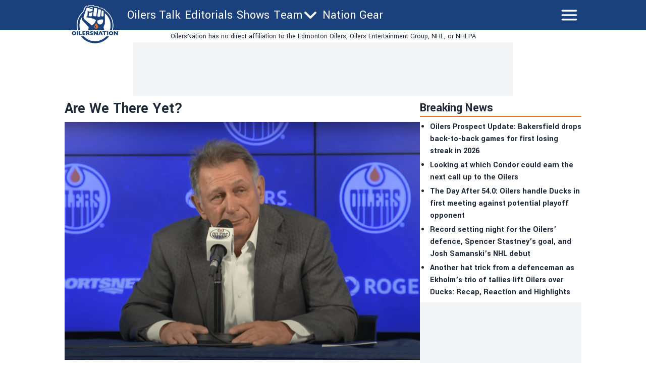

--- FILE ---
content_type: text/html; charset=utf-8
request_url: https://oilersnation.com/news/edmonton-oilers-are-we-there-yet
body_size: 18804
content:
<!DOCTYPE html><html lang="en"><head><meta charSet="utf-8"/><meta name="viewport" content="width=device-width"/><meta name="twitter:site" content="https://twitter.com/OilersNation"/><meta property="og:type" content="website"/><meta property="og:locale" content="en_US"/><meta property="og:site_name" content="OilersNation"/><link rel="apple-touch-icon" sizes="180x180" href="/apple-touch-icon.png"/><link rel="icon" type="image/png" sizes="32x32" href="/favicon-32x32.png"/><link rel="icon" type="image/png" sizes="16x16" href="/favicon-16x16.png"/><link rel="manifest" href="/site.webmanifest"/><link rel="manifest" href="/safari-pinned-tab.svg"/><title>Are We There Yet?</title><meta name="robots" content="index,follow"/><meta name="description" content="&lt;p&gt;In the days before we had mobile hotspots, wireless headphones, and gaming devices as distractions, a long-drive vacation meant piling into the family station wagon – seatbelts were optional &amp;#8212; and hitting the road without many ways to pass the time. With my family, it was an annual summer haul of about 20 hours from&amp;#8230;&lt;/p&gt;
"/><meta property="og:title" content="Are We There Yet?"/><meta property="og:description" content="&lt;p&gt;In the days before we had mobile hotspots, wireless headphones, and gaming devices as distractions, a long-drive vacation meant piling into the family station wagon – seatbelts were optional &amp;#8212; and hitting the road without many ways to pass the time. With my family, it was an annual summer haul of about 20 hours from&amp;#8230;&lt;/p&gt;
"/><meta property="og:url" content="https://oilersnation.com/news/edmonton-oilers-are-we-there-yet"/><meta property="og:image" content="https://oilersnation.com/_next/image?url=https://publish.oilersnation.com/wp-content/uploads/2021/09/Ken-Holland-Press-Conference.png&amp;w=1200&amp;q=75"/><meta property="og:image:alt" content="Are We There Yet?"/><meta property="og:image:type" content="image/jpeg"/><meta property="og:image:width" content="1200"/><meta property="og:image:height" content="1200"/><link rel="canonical" href="https://oilersnation.com/news/edmonton-oilers-are-we-there-yet"/><meta property="twitter:card" content="summary_large_image"/><script type="application/ld+json">{"@context":"https://schema.org","@type":"NewsArticle","@id":"https://oilersnation.com/news/edmonton-oilers-are-we-there-yet","description":"&lt;p&gt;In the days before we had mobile hotspots, wireless headphones, and gaming devices as distractions, a long-drive vacation meant piling into the family station wagon – seatbelts were optional &amp;#8212; and hitting the road without many ways to pass the time. With my family, it was an annual summer haul of about 20 hours from&amp;#8230;&lt;/p&gt;\n","inLanguage":"en","wordCount":653,"mainEntityOfPage":{"@type":"WebPage","@id":"https://oilersnation.com/news/edmonton-oilers-are-we-there-yet"},"headline":"Are We There Yet?","image":["https://oilersnation.com/_next/image?url=https://publish.oilersnation.com/wp-content/uploads/2021/09/Ken-Holland-Press-Conference.png&amp;w=1200&amp;q=75"],"articleSection":"News","dateCreated":"2023-06-15T16:30:09","datePublished":"2023-06-15T16:30:09","dateModified":"2023-06-15T16:30:09","author":{"@type":"Person","name":"Robin Brownlee","url":"https://oilersnation.com/authors/brownlee"},"publisher":{"@type":"Organization","name":"Oilers Nation","logo":{"@type":"ImageObject","url":"https://oilersnation.com/public/logo.png"}},"articleBody":"In the days before we had mobile hotspots, wireless headphones, and gaming devices as distractions, a long-drive vacation meant piling into the family station wagon – seatbelts were optional — and hitting the road without many ways to pass the time.\nWith my family, it was an annual summer haul of about 20 hours from Vancouver to Prince Albert in our gas-guzzling Oldsmobile wagon – think Family Truckster from the Vacation movie. Given there are only so many times you can play Punch Buggy or sing 99 Bottles of Beer, it never took long until the anticipation became too much as we got closer. We’d nag mom repeatedly, “Are we there yet? Even when we were close, it never seemed soon enough.\nI know, thanks for the nostalgia, pops, what’s the point? Well, for me, watching the Oilers these past two seasons has been a bit like that family vacay. With 104 points in 2021-22, the Oilers lost in the Western Conference final to the Colorado Avalanche, who went on to win the Stanley Cup. This season, after compiling 109 points, the Oilers lost to the Vegas Golden Knights in the second round. The Oilers led in all six games of that series, but lost four of them. Vegas went on to hoist the Cup. The Oilers are close, but they aren’t there yet.\nThat’s not meant to be a consolation prize and it’s not to suggest GM Ken Holland can stand pat because there are questions about his roster as it stands today. With the anticipation and expectation of a fanbase that hasn’t seen its team play in the Cup final in 17 years, it’s understandable that it feels to some fans that there’s still a long way to go. Holland begs to differ. Get close. Stay close. Learn. Tweak the talent.\nWHAT HE SAID\n\n“You just don’t show up and, all of a sudden, you’re good and you win the Cup,” Holland told Mark Spector of Sportsnet from scouting meetings. “There seems to be a lot of major disappointments along the way. Vegas has been at the final four, four times in six years.\n“What am I saying to you? You’ve just got to keep winning. You have got to put yourself in multiple situations so that your players, your coaching staff, have a greater understanding of what we need to change.”\nYes, changes. The Oilers aren’t going to take another step via osmosis just by being close. There is more quality depth around Connor McDavid and Leon Draisaitl now than there was three years ago with the addition of Zach Hyman and Evander Kane. The Oilers had 13 players with 10 goals this season. Who doesn’t like the addition of stud Mattias Ekholm and rugged and raw Vincent Desharnais on the blue line?\nAnybody who has been paying attention knows that Stuart Skinner and Jack Campbell have to be better. You may disagree, but I think they will be. They don’t have to be great, just better. Likewise, the Oilers have to improve defensively at 5-on-5 and not lean so much on a power play that was historically good last season and has been the class of the league since 2019-20. Holland knows this. Coach Jay Woodcroft knows this. The players know it.\n“I can’t tell you this is going to lead to the Stanley Cup,” Holland said. “But I do know it’s the only path. You’ve got to be good year after year after year after year. You’ve got to put yourself in that situation multiple times and believe you’re going to find the way.”\nTHE BOTTOM LINE\nThat last part, belief, is a tough ask of the fanbase around here for reasons that pre-date Holland’s arrival in our town by many years. What matters is that McDavid, Draisaitl, and those wearing Oilers silks when the puck drops do. That they are all in. Are we there yet? No.\n","isAccessibleForFree":true}</script><link rel="preload" as="image" imageSrcSet="/_next/image?url=https%3A%2F%2Fpublish.oilersnation.com%2Fwp-content%2Fuploads%2F2021%2F09%2FKen-Holland-Press-Conference.png&amp;w=3840&amp;q=75 1x" fetchpriority="high"/><meta name="next-head-count" content="26"/><meta name="color-scheme" content="only light"/><script async="" src="https://cdn.optmn.cloud/hb/playmaker-adapter.js"></script><link rel="preload" href="/_next/static/media/199d7fccc4e6a555-s.p.woff2" as="font" type="font/woff2" crossorigin="anonymous" data-next-font="size-adjust"/><link rel="preload" href="/_next/static/media/04863073ea20139b-s.p.woff2" as="font" type="font/woff2" crossorigin="anonymous" data-next-font="size-adjust"/><script id="bam-better-testing-tool" data-nscript="beforeInteractive">document.addEventListener('DOMContentLoaded', function() {
  !function n(a,s,o){function i(t,e){if(!s[t]){if(!a[t]){var r="function"==typeof require&&require;if(!e&&r)return r(t,!0);if(c)return c(t,!0);throw(e=new Error("Cannot find module '"+t+"'")).code="MODULE_NOT_FOUND",e}r=s[t]={exports:{}},a[t][0].call(r.exports,function(e){return i(a[t][1][e]||e)},r,r.exports,n,a,s,o)}return s[t].exports}for(var c="function"==typeof require&&require,e=0;e<o.length;e++)i(o[e]);return i}({1:[function(e,t,r){"use strict";Object.defineProperty(r,"__esModule",{value:!0}),r.config=void 0;r.config={cbtTestExpirationCookie:"BC-cbtCon",styleId:"CBT-style"}},{}],2:[function(e,t,r){"use strict";Object.defineProperty(r,"__esModule",{value:!0}),r.handleReqAndResponse=void 0;var n=e("../utils/helpers"),a=e("../services/testProcessor");r.handleReqAndResponse=async()=>{try{var e=await(0,n.fetchActiveTests)();if(0!==e.activeTestsOnURL.length)return await(0,a.processActiveTests)(e),null}catch(e){console.log("Fetch failed:",e)}}},{"../services/testProcessor":12,"../utils/helpers":13}],3:[function(e,t,r){"use strict";Object.defineProperty(r,"__esModule",{value:!0}),r.default=void 0;r.default=(e,t)=>{var{analitycsID:e,formattedTestName:r}=e;return""===e?"":`
    if (typeof gtag !== 'function') {
      window.dataLayer = window.dataLayer || [];
      function gtag() {
        dataLayer.push(arguments);
      }
      gtag('js', new Date());
      gtag('config', '${e}', { 'send_page_view': false });
    }

    function waitForGtag(callback, maxAttempts = 50, attempts = 0) {
      if (typeof gtag !== 'undefined') {
        callback();
      } else if (attempts < maxAttempts) {
        setTimeout(function () {
          waitForGtag(callback, maxAttempts, attempts + 1);
        }, 100);
      }
    }

    waitForGtag(() => {
      gtag('event', 'AB_${t}_Visit_${r}', {
        'send_to': '${e}'
      });
    });
  `}},{}],4:[function(e,t,r){"use strict";Object.defineProperty(r,"__esModule",{value:!0}),r.default=void 0;r.default=(e,t,r)=>{var{formattedTestName:t,analitycsID:n}=t,{bc_test_goal:e,bc_test_goal_match:a,bc_test_element_name:s}=e;return"css_selector"!==e||""===a?"":`
        document.querySelectorAll('${a}').forEach(element => {
            element.addEventListener('click', function(e) {
                gtag('event', 'AB_${r}_${s}_${t}', {
                    'send_to': '${n}'
                });
            });
        });
  `}},{}],5:[function(e,t,r){"use strict";Object.defineProperty(r,"__esModule",{value:!0}),r.default=void 0;r.default=(e,t,r)=>{var{analitycsID:t,formattedTestName:n}=t,{bc_test_goal_match:e,bc_test_url_match_click:a,bc_test_element_name:s}=e;return""===a||""===e?"":`
      if (document.location.href === '${a}') {
        document.querySelectorAll('${e}').forEach(element => {
          element.addEventListener('click', () => {
            gtag('event', 'AB_${r}_${s}_${n}', {
              'send_to': '${t}'
            });
          });
        });
      }
  `}},{}],6:[function(e,t,r){"use strict";Object.defineProperty(r,"__esModule",{value:!0}),r.default=void 0;r.default=(e,t,r)=>{var{bc_test_goal:e,bc_test_goal_match:n,bc_test_element_name:a}=e,{analitycsID:t,formattedTestName:s}=t;return"css_selector"!==e||""===n?"":`
        let scrollEventSent = false;

        function isInViewport(element) {
            const elementTop = element.offsetTop;
            const elementBottom = elementTop + element.offsetHeight;
            const viewportTop = window.pageYOffset;
            const viewportBottom = viewportTop + window.innerHeight;
            return elementBottom > viewportTop && elementTop < viewportBottom;
        }

        window.addEventListener('resize', function() {
            if (!scrollEventSent && isInViewport(document.querySelector('${n}'))) {
                gtag('event', 'AB_${r}_${a}_${s}', {
                    'send_to': '${t}'
                });
                scrollEventSent = true;
            }
        });

        window.addEventListener('scroll', function() {
            if (!scrollEventSent && isInViewport(document.querySelector('${n}'))) {
                gtag('event', 'AB_${r}_${a}', {
                    'send_to': '${t}'
                });
                scrollEventSent = true;
            }
        });
    `}},{}],7:[function(e,t,r){"use strict";Object.defineProperty(r,"__esModule",{value:!0}),r.default=void 0;r.default=(e,t,r)=>{var{analitycsID:t,formattedTestName:n}=t,{bc_test_goal:e,bc_test_goal_match:a,bc_test_element_name:s}=e;if("css_selector"===e||""===a)return"";let o="";switch(e){case"url_matches":o=`a[href="${a}"]`;break;case"url_contains":o=`a[href*="${a}"]`;break;case"url_start_with":o=`a[href^="${a}"]`}return`
      document.querySelectorAll('${o}').forEach(link => {
        link.addEventListener('click', (e) => {
          gtag('event', 'AB_${r}_${s}_${n}', {
            'send_to': '${t}'
          });
        });
      });
  `}},{}],8:[function(e,t,r){"use strict";Object.defineProperty(r,"__esModule",{value:!0}),r.default=void 0;r.default=(e,t,r)=>{var{analitycsID:t,formattedTestName:n}=t,{bc_test_goal:e,bc_test_goal_match:a,bc_test_element_name:s}=e;return"css_selector"!==e||""===a?"":`
        const interval = setInterval(() => {
          const submittedMessage = document.querySelector('${a}');
          if (submittedMessage) {
            clearInterval(interval);
            gtag('event', 'AB_${r}_${s}_${n}', {
              'send_to': '${t}'
            });
          }
        }, 1000);
    `}},{}],9:[function(e,t,r){"use strict";Object.defineProperty(r,"__esModule",{value:!0}),r.trackingScriptsHandler=void 0;var o=n(e("./tracking-scripts/defaultTrackingScript")),i=n(e("./tracking-scripts/trackClicksOnElements")),c=n(e("./tracking-scripts/trackElementInView")),l=n(e("./tracking-scripts/trackClicksOnElementsWhenUrlMatches")),u=n(e("./tracking-scripts/trackFormSubmissions")),d=n(e("./tracking-scripts/trackElementLink"));function n(e){return e&&e.__esModule?e:{default:e}}r.trackingScriptsHandler=(e,t,r)=>{let n="";var a=0===parseInt(t)?"C":"V"+parseInt(t);r.formattedTestName=r.name.replace(/ /g,"_");for(const s of e)switch(s.bc_test_goal_type){case"track_element_click":n+=(0,i.default)(s,r,a);break;case"track_element_in_view":n+=(0,c.default)(s,r,a);break;case"track_form_submits":n+=(0,u.default)(s,r,a);break;case"track_element_clicks_url_matches":n+=(0,l.default)(s,r,a);break;case"track_element_link":n+=(0,d.default)(s,r,a);break;default:console.log("Unknown tracking goal type:",s.bc_test_goal_type)}return n+=(0,o.default)(r,a)}},{"./tracking-scripts/defaultTrackingScript":3,"./tracking-scripts/trackClicksOnElements":4,"./tracking-scripts/trackClicksOnElementsWhenUrlMatches":5,"./tracking-scripts/trackElementInView":6,"./tracking-scripts/trackElementLink":7,"./tracking-scripts/trackFormSubmissions":8}],10:[function(e,t,r){"use strict";var n=e("./utils/helpers"),a=e("./controllers/handleReqAndResponse");const s=(0,n.disableClick)();(async()=>{try{(0,n.isClientBot)()||await(0,a.handleReqAndResponse)()}catch(e){await(0,n.sendErrorLog)(e)}finally{(0,n.enableClick)(s)}})()},{"./controllers/handleReqAndResponse":2,"./utils/helpers":13}],11:[function(e,t,r){"use strict";Object.defineProperty(r,"__esModule",{value:!0}),r.applyTestVariation=void 0;var n=e("../utils/helpers"),a=e("../controllers/trackingScriptsHandler");r.applyTestVariation=(e,t,r,n)=>{e&&((t=(0,a.trackingScriptsHandler)(t,r,n))&&0<t.length&&i(t,"CBT-tracking-scripts"),"control"!==e)&&(e.bc_test_html_selector&&s(e.bc_test_html_selector,e.bc_test_html),e.bc_test_css&&o(e.bc_test_css),e.bc_test_js)&&i(e.bc_test_js,"CBT-script")};const s=(e,r)=>{e=document.querySelectorAll(e);Array.from(e).forEach(e=>{var t=document.createElement("div");t.innerHTML=r,e.parentNode.insertBefore(t,e),e.remove()})},o=e=>{e=(0,n.createStyleElement)("text/css",e);document.head.appendChild(e)},i=(e,t)=>{e=(0,n.createScriptElement)(e,"text/javascript",t);document.body.appendChild(e)}},{"../controllers/trackingScriptsHandler":9,"../utils/helpers":13}],12:[function(e,t,r){"use strict";Object.defineProperty(r,"__esModule",{value:!0}),r.processActiveTests=void 0;var l=e("../config/testConfig"),u=e("./applyVariation"),d=e("../utils/helpers");r.processActiveTests=async e=>{for(const i of e.activeTestsOnURL){var t=JSON.parse(i.Resources),r=t.testResources,n=t.trackingGoals,t=t.testData,a=t.testUsersTrafficAllocation,s=l.config.cbtTestExpirationCookie+"_"+i.ID,s=(0,d.getCBTCookiesByPrefix)(s),o=100*Math.random();0<s.length?await c(s[0],i,n,t,r):a<o?await(0,d.setCBTCookie)(l.config.cbtTestExpirationCookie+"_"+i.ID,i.ID+":exclude",t.timestampDuration):await f(i,r,n,t,o)}};const c=async(e,t,r,n,a)=>{var e=e.split(":")[1],s=parseInt(e);"exclude"!==e&&(t.variation=0===s?"control":a[s-1],await(0,u.applyTestVariation)(t.variation,r,e,n))},f=async(e,t,r,n,a)=>{let s=0,o="control",i=0;for(let e=0;e<t.length;e++){var c=t[e];if(a<=(s+=parseFloat(c.bc_test_variation_traffic_allocation))){o=c,i=e+1;break}}e.variation=o,await(0,d.setCBTCookie)(l.config.cbtTestExpirationCookie+"_"+e.ID,e.ID+":"+i,n.timestampDuration),await(0,u.applyTestVariation)(e.variation,r,i,n)}},{"../config/testConfig":1,"../utils/helpers":13,"./applyVariation":11}],13:[function(e,t,r){"use strict";Object.defineProperty(r,"__esModule",{value:!0}),r.setCBTCookie=r.sendErrorToDataLayer=r.sendErrorLog=r.isClientBot=r.getCBTCookiesByPrefix=r.fetchActiveTests=r.enableClick=r.disableClick=r.createStyleElement=r.createScriptElement=void 0;var n=e("../config/testConfig");r.disableClick=()=>{var e=e=>{e.preventDefault(),e.stopPropagation()};return document.addEventListener("click",e,!0),e},r.enableClick=e=>{document.removeEventListener("click",e,!0)},r.fetchActiveTests=async()=>{let e='https://bctt.igaming-service.io/get-test?url='+document.location.href;var t=a(n.config.cbtTestExpirationCookie);0<t.length&&(t=JSON.stringify(t),e+="&cbtConCookies="+encodeURIComponent(t));try{return await(await Promise.race([fetch(e,{method:"GET"}),new Promise((e,t)=>setTimeout(()=>{t(new Error("Request timed out"))},5e3))])).json()}catch(e){throw console.log("Fetch failed:",e),e}},r.sendErrorLog=e=>{console.log("Error loading tests:",e)},r.createScriptElement=(e,t,r)=>{var n=document.createElement("script");return n.innerHTML=e,n.type=t,r&&(n.id=r),n},r.createStyleElement=(e,t)=>{var r=document.createElement("style");return r.id=n.config.styleId,r.type=e,r.innerHTML=t,r};r.setCBTCookie=(e,t,r)=>{r=r||Date.now()+36e5,r="expires="+new Date(r).toUTCString();document.cookie=e+`=${t}; ${r}; path=/`};const a=e=>{var t=[];for(const a of document.cookie.split("; ")){var[r,n]=a.split("=");r.trim().startsWith(e)&&t.push(n)}return t};r.getCBTCookiesByPrefix=a;r.sendErrorToDataLayer=(e,t)=>{window.dataLayer=window.dataLayer||[],window.dataLayer.push({event:e,error_message:t})};r.isClientBot=()=>{if("undefined"!=typeof navigator&&navigator.userAgent){const t=navigator.userAgent.toLowerCase();return["bot","crawl","spider","slurp","mediapartners"].some(e=>t.includes(e))}return!1}},{"../config/testConfig":1}]},{},[10]);
});</script><script id="admiral-cmp" data-nscript="beforeInteractive">!(function(o,_name){o[_name]=o[_name]||function $(){($.q=$.q||[]).push(arguments)},o[_name].v=o[_name].v||2,o[_name].s="1";!(function(t,o,n,c){function a(n,c){try{a=t.localStorage,(n=JSON.parse(a.getItem("_aQS02MjM0QjM4NkYwMzVFRjA3RTM2NUM3MEUtMjE")).lgk||[])&&(c=t[o].pubads())&&n.forEach((function(t){t&&t[0]&&c.setTargeting(t[0],t[1]||"")}))}catch(f){}var a}try{(c=t[o]=t[o]||{}).cmd=c.cmd||[],typeof c.pubads===n?a():typeof c.cmd.unshift===n?c.cmd.unshift(a):c.cmd.push(a)}catch(f){}})(window,"googletag","function");;!(function(n,t){n.__admiral_getConsentForGTM=function(t){function a(n,a){t((function(n,t){const a=n&&n.purpose&&n.purpose.consents||{};return{adConsentGranted:t||!!a[1],adUserData:t||!!a[7],adPersonalization:t||!!a[3],analyticsConsentGranted:t||!!a[1],personalizationConsentGranted:t||!!a[5],functionalityConsentGranted:t||!1,securityConsentGranted:t||!0}})(n,!a))}n[_name]("after","cmp.loaded",(function(t){t&&t.tcData&&t.tcData.gdprApplies?(t.consentKnown&&a(t.tcData,!0),n[_name]("after","cmp.updated",(function(n){a(n.tcData,!0)}))):a({},!1)}))}})(window);})(window,decodeURI(decodeURI('a%25%364%6d%69r%25%361%6c')));!(function(t,c,o,$){o=t.createElement(c),t=t.getElementsByTagName(c)[0],o.async=1,o.src="https://superficialspring.com/public/js/77cd324fc040dd/77f09fba4d89371a96f8daa99e6829bcb872caa4-prod.js",($=0)&&$(o),t.parentNode.insertBefore(o,t)})(document,"script");;;!(function(t,n,e,i,a){function c(){for(var t=[],e=0;e<arguments.length;e++)t.push(arguments[e]);if(!t.length)return a;"ping"===t[0]?t[2]({gdprAppliesGlobally:!!n.__cmpGdprAppliesGlobally,cmpLoaded:!1,cmpStatus:"stub"}):t.length>0&&a.push(t)}function f(t){if(t&&t.data&&t.source){var i,a=t.source,c="string"==typeof t.data&&t.data.indexOf("__tcfapiCall")>=0;(i=c?((function(t){try{return JSON.parse(t)}catch(n){}})(t.data)||{}).__tcfapiCall:(t.data||{}).__tcfapiCall)&&n[e](i.command,i.version,(function(t,n){var e={__tcfapiReturn:{returnValue:t,success:n,callId:i.callId}};a&&a.postMessage(c?JSON.stringify(e):e,"*")}),i.parameter)}}!(function o(){if(!n.frames[i]){var e=t.body;if(e){var a=t.createElement("iframe");a.style.display="none",a.name=i,e.appendChild(a)}else setTimeout(o,5)}})(),c.v=1,"function"!=typeof n[e]&&(n[e]=n[e]||c,n.addEventListener?n.addEventListener("message",f,!1):n.attachEvent&&n.attachEvent("onmessage",f))})(document,window,"__tcfapi","__tcfapiLocator",[]);;;!(function(e,t,n,r,a,i,s,c,u,o,p){function d(){for(var e=[],t=arguments.length,n=0;n<t;n++)e.push(arguments[n]);var r,a=e[1],i=typeof a===s,c=e[2],d={gppVersion:"1.1",cmpStatus:"stub",cmpDisplayStatus:"hidden",signalStatus:"not ready",supportedAPIs:["7:usnat"].reduce((function(e,t){return t&&e.push(t),e}),[]),cmpId:9,sectionList:[],applicableSections:[0],gppString:"",parsedSections:{}};function f(e){i&&a(e,!0)}switch(e[0]){case"ping":return f(d);case"queue":return u;case"events":return o;case"addEventListener":return i&&(r=++p,o.push({id:r,callback:a,parameter:c})),f({eventName:"listenerRegistered",listenerId:r,data:!0,pingData:d});case"removeEventListener":for(r=!1,n=0;n<o.length;n++)if(o[n].id===c){o.splice(n,1),r=!0;break}return f(r);case"hasSection":case"getSection":case"getField":return f(null);default:return void u.push(e)}}d.v=2,typeof t.__gpp!==s&&(t.__gpp=t.__gpp||d,t.addEventListener&&t.addEventListener("message",(function(e,n){var r="string"==typeof e.data;(n=r?((function(e){try{return JSON.parse(e)}catch(t){}})(e.data)||{}).__gppCall:(e.data||{}).__gppCall)&&t.__gpp(n.command,(function(t,a){var i={__gppReturn:{returnValue:t,success:a,callId:n.callId}};e.source.postMessage(r?JSON.stringify(i):i,"*")}),"parameter"in n?n.parameter:null,n.version||1)}),!1),(function f(){if(!t.frames[r]){var n=e.body;if(n){var a=e.createElement("iframe");a.style.display="none",a.name=r,n.appendChild(a)}else setTimeout(f,5)}})())})(document,window,0,"__gppLocator",0,0,"function",0,[],[],0);</script><link rel="preload" href="/_next/static/css/24456a13e979a837.css" as="style"/><link rel="stylesheet" href="/_next/static/css/24456a13e979a837.css" data-n-g=""/><link rel="preload" href="/_next/static/css/59d2191eb9566dbf.css" as="style"/><link rel="stylesheet" href="/_next/static/css/59d2191eb9566dbf.css" data-n-p=""/><noscript data-n-css=""></noscript><script defer="" nomodule="" src="/_next/static/chunks/polyfills-42372ed130431b0a.js"></script><script id="gpt" src="//securepubads.g.doubleclick.net/tag/js/gpt.js" defer="" data-nscript="beforeInteractive"></script><script src="/_next/static/chunks/webpack-5317f64ee7688600.js" defer=""></script><script src="/_next/static/chunks/framework-8e1548bff7cb660d.js" defer=""></script><script src="/_next/static/chunks/main-a6d4fe804906b635.js" defer=""></script><script src="/_next/static/chunks/pages/_app-12b15d6e9a5e1ea2.js" defer=""></script><script src="/_next/static/chunks/853-f23ab87897eba804.js" defer=""></script><script src="/_next/static/chunks/4492-37a769557b196f72.js" defer=""></script><script src="/_next/static/chunks/2939-984cfcf923537b4d.js" defer=""></script><script src="/_next/static/chunks/4922-d6dbf5ac1c661eef.js" defer=""></script><script src="/_next/static/chunks/6430-aa39e35ccbe1a81e.js" defer=""></script><script src="/_next/static/chunks/8196-cb3a5f290ed7cd95.js" defer=""></script><script src="/_next/static/chunks/6833-8fcc6401e44eb9aa.js" defer=""></script><script src="/_next/static/chunks/pages/news/%5Bslug%5D-ac52f25d01b8fcda.js" defer=""></script><script src="/_next/static/M7-PonclKWUY2suSquPPw/_buildManifest.js" defer=""></script><script src="/_next/static/M7-PonclKWUY2suSquPPw/_ssgManifest.js" defer=""></script><style data-styled="" data-styled-version="5.3.11"></style></head><body><noscript><iframe src="https://www.googletagmanager.com/ns.html?id=GTM-WQQ5NT6"></iframe></noscript><div id="__next"><main class="__variable_2bff57 font-sans"><script type="application/ld+json">{"@context":"https://schema.org","@type":"NewsMediaOrganization","name":"Oilers Nation","description":"Independent Edmonton Oilers news written for fans of the team, by fans of the team. Daily Oilers updates, roster, scores, and schedule.","url":"https://oilersnation.com","logo":"https://oilersnation.com/logo.png"}</script><div class="sticky top-0 z-50 w-full lg:mx-auto"><header class="bg-primary "><div class="lg:w-256 sticky top-0 z-50 h-[68px] w-full text-white md:h-[60px] lg:mx-auto "><div class="flex h-full flex-row flex-wrap justify-between"><div class="shrink md:w-28"><div class="flex h-full items-center px-1 md:absolute md:left-0 md:top-[2px] md:mt-2 md:items-start"><a href="/"><div class="w-20 md:w-28"><img alt="logo" loading="lazy" width="181" height="124" decoding="async" data-nimg="1" style="color:transparent;width:100%;height:auto" sizes="100vw" srcSet="/_next/image?url=%2F_next%2Fstatic%2Fmedia%2Foilersnation.11c9a980.webp&amp;w=480&amp;q=75 480w, /_next/image?url=%2F_next%2Fstatic%2Fmedia%2Foilersnation.11c9a980.webp&amp;w=640&amp;q=75 640w, /_next/image?url=%2F_next%2Fstatic%2Fmedia%2Foilersnation.11c9a980.webp&amp;w=750&amp;q=75 750w, /_next/image?url=%2F_next%2Fstatic%2Fmedia%2Foilersnation.11c9a980.webp&amp;w=828&amp;q=75 828w, /_next/image?url=%2F_next%2Fstatic%2Fmedia%2Foilersnation.11c9a980.webp&amp;w=1080&amp;q=75 1080w, /_next/image?url=%2F_next%2Fstatic%2Fmedia%2Foilersnation.11c9a980.webp&amp;w=1200&amp;q=75 1200w, /_next/image?url=%2F_next%2Fstatic%2Fmedia%2Foilersnation.11c9a980.webp&amp;w=1920&amp;q=75 1920w, /_next/image?url=%2F_next%2Fstatic%2Fmedia%2Foilersnation.11c9a980.webp&amp;w=2048&amp;q=75 2048w, /_next/image?url=%2F_next%2Fstatic%2Fmedia%2Foilersnation.11c9a980.webp&amp;w=3840&amp;q=75 3840w" src="/_next/image?url=%2F_next%2Fstatic%2Fmedia%2Foilersnation.11c9a980.webp&amp;w=3840&amp;q=75"/></div></a></div></div><div class="ml-2 hidden flex-row md:flex md:w-fit"><div class="flex h-full flex-row items-center gap-1 md:gap-2"><div class="lg:hover:bg-accent flex h-full items-center pl-1 pr-1 text-xs md:text-2xl"><a href="/category/news">Oilers Talk</a></div><div class="lg:hover:bg-accent flex h-full items-center pl-1 pr-1 text-xs md:text-2xl"><a href="/category/editorials">Editorials</a></div><div class="lg:hover:bg-accent flex h-full items-center pl-1 pr-1 text-xs md:text-2xl"><a href="/shows">Shows</a></div><div class="lg:hover:bg-accent flex h-full items-center lg:px-1 "><div class="relative"><div class="flex flex-row items-center"><div class="flex flex-row"><div class="text-xs md:text-2xl">Team</div><div><svg xmlns="http://www.w3.org/2000/svg" fill="none" viewBox="0 0 24 24" stroke-width="1.5" stroke="currentColor" aria-hidden="true" data-slot="icon" class="size-4 stroke-[3px] font-bold md:size-8"><path stroke-linecap="round" stroke-linejoin="round" d="m19.5 8.25-7.5 7.5-7.5-7.5"></path></svg></div></div></div></div></div><div class="lg:hover:bg-accent flex h-full items-center pl-1 pr-1 text-xs md:text-2xl"><a target="_blank" href="https://nationgear.ca">Nation Gear</a></div></div></div><div class="grow"><div class="relative flex size-full items-center justify-end pl-1 pr-4 font-bold uppercase md:pr-1 "><svg xmlns="http://www.w3.org/2000/svg" fill="none" viewBox="0 0 24 24" stroke-width="1.5" stroke="currentColor" aria-hidden="true" data-slot="icon" class="size-10 stroke-2"><path stroke-linecap="round" stroke-linejoin="round" d="M3.75 6.75h16.5M3.75 12h16.5m-16.5 5.25h16.5"></path></svg></div></div></div></div><div class="bg-primary fixed top-[120px] z-40 flex w-full text-base text-white transition-all duration-200 md:top-[60px] md:overflow-hidden lg:top-[60px] h-0"><div class="md:w-256 mx-auto mt-8 flex w-full flex-col gap-4 overflow-y-scroll overscroll-contain px-4 md:flex-row md:justify-between md:overflow-y-auto"><div><div class="border-accent hidden border-b-4 md:block"><div class="text-accent">Navigation</div></div><a href="/category/news"><div class="flex flex-row items-center"><span>Oilers Talk</span></div></a><a href="/category/editorials"><div class="flex flex-row items-center"><span>Editorials</span></div></a><a href="/shows"><div class="flex flex-row items-center"><span>Shows</span></div></a><div><a href="/schedule"><div class="flex flex-row items-center"><span>Team</span></div></a><a href="/schedule"><div class="flex flex-row items-center"><span>Schedule</span></div></a><a href="/edmonton-oilers-line-combinations"><div class="flex flex-row items-center"><span>Line Combinations</span></div></a><a href="/stats"><div class="flex flex-row items-center"><span>Stats</span></div></a><a href="/standings"><div class="flex flex-row items-center"><span>Standings</span></div></a></div><a target="_blank" href="https://nationgear.ca"><div class="flex flex-row items-center"><span>Nation Gear</span></div></a></div><div><div class="w-full"><div><div class="border-accent flex flex-row justify-between border-b-4"><div class="text-accent">Nation Sites</div><div class="block md:hidden"><div><svg xmlns="http://www.w3.org/2000/svg" viewBox="0 0 24 24" fill="currentColor" aria-hidden="true" data-slot="icon" class="text-accent size-6"><path fill-rule="evenodd" d="M12.53 16.28a.75.75 0 0 1-1.06 0l-7.5-7.5a.75.75 0 0 1 1.06-1.06L12 14.69l6.97-6.97a.75.75 0 1 1 1.06 1.06l-7.5 7.5Z" clip-rule="evenodd"></path></svg></div></div></div></div><div class="transition-all duration-200 hidden md:block"><ul><li><a target="_blank" href="https://canucksarmy.com">CanucksArmy.com</a></li><li><a target="_blank" href="https://flamesnation.ca">FlamesNation.ca</a></li><li><a target="_blank" href="https://theleafsnation.com">TheLeafsNation.com</a></li><li><a target="_blank" href="https://bluejaysnation.com">BlueJaysNation.com</a></li><li><a target="_blank" href="https://oilersnation.com">OilersNation.com</a></li><li><a target="_blank" href="https://dailyfaceoff.com">DailyFaceOff.com</a></li><li><a target="_blank" href="https://hockeyfights.com">HockeyFights.com</a></li></ul></div></div></div><div><div class="w-full"><div><div class="border-accent flex flex-row justify-between border-b-4"><div class="text-accent">The Nation Network</div><div class="block md:hidden"><div><svg xmlns="http://www.w3.org/2000/svg" viewBox="0 0 24 24" fill="currentColor" aria-hidden="true" data-slot="icon" class="text-accent size-6"><path fill-rule="evenodd" d="M12.53 16.28a.75.75 0 0 1-1.06 0l-7.5-7.5a.75.75 0 0 1 1.06-1.06L12 14.69l6.97-6.97a.75.75 0 1 1 1.06 1.06l-7.5 7.5Z" clip-rule="evenodd"></path></svg></div></div></div></div><div class="transition-all duration-200 hidden md:block"><ul><li><a href="/">About Us</a></li><li><a href="/privacy-policy">Privacy Policy</a></li><li><a href="/terms-of-service">Terms of Service</a></li><li><a href="/contact">Contact</a></li></ul></div></div></div></div></div></header></div><div class="flex flex-row items-center justify-center px-2 py-0.5 text-center"><span class="text-xs md:text-sm">OilersNation has no direct affiliation to the Edmonton Oilers, Oilers Entertainment Group, NHL, or NHLPA</span></div><main class="lg:w-256 relative flex w-full flex-col md:mx-auto"><section class="mb-2 hidden justify-center md:flex"><div class="flex h-full  items-center justify-center bg-gray-100 px-3 py-2"><div class="shrink"><div class="h-[90px] w-[728px]"><div class="relative size-full"></div></div></div></div></section><div class="mx-2 mb-4 flex flex-col gap-2 lg:mx-0 lg:flex-row"><div class="w-full min-w-0 shrink px-2 md:px-0"><div class="infinite-scroll-component__outerdiv"><div class="infinite-scroll-component " style="height:auto;overflow:auto;-webkit-overflow-scrolling:touch"><div class="w-full"><div class="pb-2"><span class="text-3xl font-bold">Are We There Yet?</span></div><div><div class="w-full"><img alt="alt" fetchpriority="high" width="2322" height="1558" decoding="async" data-nimg="1" class="h-auto max-w-full" style="color:transparent;background-size:cover;background-position:50% 50%;background-repeat:no-repeat;background-image:url(&quot;data:image/svg+xml;charset=utf-8,%3Csvg xmlns=&#x27;http://www.w3.org/2000/svg&#x27; viewBox=&#x27;0 0 2322 1558&#x27;%3E%3Cfilter id=&#x27;b&#x27; color-interpolation-filters=&#x27;sRGB&#x27;%3E%3CfeGaussianBlur stdDeviation=&#x27;20&#x27;/%3E%3CfeColorMatrix values=&#x27;1 0 0 0 0 0 1 0 0 0 0 0 1 0 0 0 0 0 100 -1&#x27; result=&#x27;s&#x27;/%3E%3CfeFlood x=&#x27;0&#x27; y=&#x27;0&#x27; width=&#x27;100%25&#x27; height=&#x27;100%25&#x27;/%3E%3CfeComposite operator=&#x27;out&#x27; in=&#x27;s&#x27;/%3E%3CfeComposite in2=&#x27;SourceGraphic&#x27;/%3E%3CfeGaussianBlur stdDeviation=&#x27;20&#x27;/%3E%3C/filter%3E%3Cimage width=&#x27;100%25&#x27; height=&#x27;100%25&#x27; x=&#x27;0&#x27; y=&#x27;0&#x27; preserveAspectRatio=&#x27;none&#x27; style=&#x27;filter: url(%23b);&#x27; href=&#x27;[data-uri]&#x27;/%3E%3C/svg%3E&quot;)" srcSet="/_next/image?url=https%3A%2F%2Fpublish.oilersnation.com%2Fwp-content%2Fuploads%2F2021%2F09%2FKen-Holland-Press-Conference.png&amp;w=3840&amp;q=75 1x" src="/_next/image?url=https%3A%2F%2Fpublish.oilersnation.com%2Fwp-content%2Fuploads%2F2021%2F09%2FKen-Holland-Press-Conference.png&amp;w=3840&amp;q=75"/></div></div><div class="mb-2 mt-2 flex flex-row items-start justify-between"><div class="flex flex-row items-center gap-2"><div class="relative rounded-full h-14 w-14"><img alt="Robin Brownlee" loading="lazy" decoding="async" data-nimg="fill" class="rounded-full" style="position:absolute;height:100%;width:100%;left:0;top:0;right:0;bottom:0;object-fit:contain;color:transparent;background-size:contain;background-position:50% 50%;background-repeat:no-repeat;background-image:url(&quot;data:image/svg+xml;charset=utf-8,%3Csvg xmlns=&#x27;http://www.w3.org/2000/svg&#x27; %3E%3Cfilter id=&#x27;b&#x27; color-interpolation-filters=&#x27;sRGB&#x27;%3E%3CfeGaussianBlur stdDeviation=&#x27;20&#x27;/%3E%3CfeColorMatrix values=&#x27;1 0 0 0 0 0 1 0 0 0 0 0 1 0 0 0 0 0 100 -1&#x27; result=&#x27;s&#x27;/%3E%3CfeFlood x=&#x27;0&#x27; y=&#x27;0&#x27; width=&#x27;100%25&#x27; height=&#x27;100%25&#x27;/%3E%3CfeComposite operator=&#x27;out&#x27; in=&#x27;s&#x27;/%3E%3CfeComposite in2=&#x27;SourceGraphic&#x27;/%3E%3CfeGaussianBlur stdDeviation=&#x27;20&#x27;/%3E%3C/filter%3E%3Cimage width=&#x27;100%25&#x27; height=&#x27;100%25&#x27; x=&#x27;0&#x27; y=&#x27;0&#x27; preserveAspectRatio=&#x27;xMidYMid&#x27; style=&#x27;filter: url(%23b);&#x27; href=&#x27;[data-uri]&#x27;/%3E%3C/svg%3E&quot;)" src="https://secure.gravatar.com/avatar/beb403c2291e0bf4101221ccc00803d1bc0f5e287f726dc391e025fe26d2a814?s=512&amp;d=mm&amp;r=g"/></div><div class="flex flex-col"><div>By <a href="/author/brownlee"><span class="font-semibold">Robin Brownlee</span></a></div><div class="flex flex-col"><span class="">Jun 15, 2023, 12:30 EDT</span><span class="text-xs text-gray-500">Updated: <!-- -->Jun 15, 2023, 14:56 EDT</span></div></div></div><div class="flex-row md:flex"><div class="bg-accent flex items-center md:h-10 items-center p-2 whitespace-nowrap"><a href="#comments_134801"><span class="table-cell align-middle font-medium uppercase leading-normal text-white"><span class="disqus-comment-count" data-disqus-identifier="https://oilersnation.com/news/edmonton-oilers-are-we-there-yet" data-disqus-url="https://oilersnation.com/news/edmonton-oilers-are-we-there-yet">Comments</span></span></a></div><div class="hidden md:flex"><div class=""><a href="https://www.facebook.com/sharer/sharer.php?u=https%3A%2F%2Foilersnation.com%2Fnews%2Fedmonton-oilers-are-we-there-yet&amp;quote=Are%20We%20There%20Yet%3F&amp;hashtag=%23Oilers%20Nation" class="social-icon" style="display:inline-block;width:40px;height:40px;position:relative;overflow:hidden;vertical-align:middle" target="_blank" rel="noopener noreferrer" aria-label="facebook"><span class="social-container" style="position:absolute;top:0;left:0;width:100%;height:100%"><svg role="img" aria-label="facebook social icon" class="social-svg" viewBox="0 0 64 64" style="position:absolute;top:0;left:0;width:100%;height:100%;fill-rule:evenodd;border-radius:0"><g class="social-svg-icon" style="transition:fill 170ms ease-in-out;fill:white"><path d="M0,0H64V64H0ZM0 0v64h64V0zm39.6 22h-2.8c-2.2 0-2.6 1.1-2.6 2.6V28h5.3l-.7 5.3h-4.6V47h-5.5V33.3H24V28h4.6v-4c0-4.6 2.8-7 6.9-7 2 0 3.6.1 4.1.2z"></path></g><g class="social-svg-mask" style="transition:fill 170ms ease-in-out;fill:#3b5998"><path d="M0 0v64h64V0zm39.6 22h-2.8c-2.2 0-2.6 1.1-2.6 2.6V28h5.3l-.7 5.3h-4.6V47h-5.5V33.3H24V28h4.6v-4c0-4.6 2.8-7 6.9-7 2 0 3.6.1 4.1.2z"></path></g></svg></span></a><a href="https://twitter.com/intent/tweet?url=https%3A%2F%2Foilersnation.com%2Fnews%2Fedmonton-oilers-are-we-there-yet&amp;text=Are%20We%20There%20Yet%3F" class="social-icon" style="display:inline-block;width:40px;height:40px;position:relative;overflow:hidden;vertical-align:middle" target="_blank" rel="noopener noreferrer" aria-label="twitter"><span class="social-container" style="position:absolute;top:0;left:0;width:100%;height:100%"><svg role="img" aria-label="twitter social icon" class="social-svg" viewBox="0 0 64 64" style="position:absolute;top:0;left:0;width:100%;height:100%;fill-rule:evenodd;border-radius:0"><g class="social-svg-icon" style="transition:fill 170ms ease-in-out;fill:white"><path d="M0,0H64V64H0ZM0 0v64h64V0zm44.7 25.5v.8C44.7 35 38.1 45 26.1 45c-3.7 0-7.2-1.1-10.1-2.9.5.1 1 .1 1.6.1 3.1 0 5.9-1 8.2-2.8-2.9-.1-5.3-2-6.1-4.6.4.1.8.1 1.2.1.6 0 1.2-.1 1.7-.2-3-.6-5.3-3.3-5.3-6.4v-.1c.9.5 1.9.8 3 .8-1.8-1.2-2.9-3.2-2.9-5.5q0-1.8.9-3.3c3.2 4 8.1 6.6 13.5 6.9-.1-.5-.2-1-.2-1.5 0-3.6 2.9-6.6 6.6-6.6 1.9 0 3.6.8 4.8 2.1 1.5-.3 2.9-.8 4.2-1.6-.5 1.5-1.5 2.8-2.9 3.6 1.3-.2 2.6-.5 3.8-1-1 1.3-2.1 2.4-3.4 3.4"></path></g><g class="social-svg-mask" style="transition:fill 170ms ease-in-out;fill:#00aced"><path d="M0 0v64h64V0zm44.7 25.5v.8C44.7 35 38.1 45 26.1 45c-3.7 0-7.2-1.1-10.1-2.9.5.1 1 .1 1.6.1 3.1 0 5.9-1 8.2-2.8-2.9-.1-5.3-2-6.1-4.6.4.1.8.1 1.2.1.6 0 1.2-.1 1.7-.2-3-.6-5.3-3.3-5.3-6.4v-.1c.9.5 1.9.8 3 .8-1.8-1.2-2.9-3.2-2.9-5.5q0-1.8.9-3.3c3.2 4 8.1 6.6 13.5 6.9-.1-.5-.2-1-.2-1.5 0-3.6 2.9-6.6 6.6-6.6 1.9 0 3.6.8 4.8 2.1 1.5-.3 2.9-.8 4.2-1.6-.5 1.5-1.5 2.8-2.9 3.6 1.3-.2 2.6-.5 3.8-1-1 1.3-2.1 2.4-3.4 3.4"></path></g></svg></span></a><a href="https://bsky.app/intent/compose?text=Are%20We%20There%20Yet%3F%20https%3A%2F%2Foilersnation.com%2Fnews%2Fedmonton-oilers-are-we-there-yet" class="social-icon" style="display:inline-block;width:40px;height:40px;position:relative;overflow:hidden;vertical-align:middle" target="_blank" rel="noopener noreferrer" aria-label="bsky.app"><span class="social-container" style="position:absolute;top:0;left:0;width:100%;height:100%"><svg role="img" aria-label="bsky.app social icon" class="social-svg" viewBox="0 0 64 64" style="position:absolute;top:0;left:0;width:100%;height:100%;fill-rule:evenodd;border-radius:0"><g class="social-svg-icon" style="transition:fill 170ms ease-in-out;fill:white"><path d="M0,0H64V64H0ZM0 0v64h64V0Zm45.498 17.766a2.84 2.84 0 0 1 1.354.312c.578.296.932.915 1.103 1.92.085.513.046 2.326-.086 3.666-.013.125-.038.494-.064.822-.02.322-.054.696-.067.82-.013.125-.039.434-.058.69-.027.25-.06.585-.073.736-.02.158-.046.408-.066.559-.099.92-.118 1.07-.13 1.104-.014.02-.041.244-.067.494-.171 1.662-1.354 3.376-2.938 4.263-1.261.703-2.667 1.045-4.336 1.051-.801.007-.927.041-.447.133.94.17 2.005.518 2.86.945 2.247 1.11 3.041 2.747 2.331 4.778-.118.322-.25.636-.302.695-.053.052-.092.131-.092.164 0 .066-.617 1.025-.8 1.242-.06.072-.219.264-.35.428-.355.434-1.004 1.097-1.346 1.373-.164.131-.31.25-.33.27-.184.203-1.333.946-1.938 1.261-.808.42-1.425.591-2.135.598-.722.006-.953-.033-1.439-.256-1.386-.63-2.418-2.34-3.39-5.586-.421-1.426-.54-1.826-.598-2.082-.066-.276-.131-.218-.256.223-.381 1.38-1.117 3.344-1.623 4.363-.92 1.853-1.927 2.937-3.11 3.357-.499.178-1.45.166-2.029-.025-1.452-.486-2.899-1.623-4.357-3.443-1.426-1.774-2.116-3.292-2.037-4.475.046-.69.118-.933.447-1.426.302-.453.841-.914 1.44-1.236.426-.23 1.28-.584 1.609-.676.111-.026.375-.099.592-.158.216-.066.453-.126.525-.139.867-.17 1.255-.255 1.295-.281.026-.02-.302-.04-.723-.047-.42 0-.947-.026-1.164-.053-.453-.059-1.445-.276-1.642-.36a6 6 0 0 0-.46-.17c-1.241-.441-2.378-1.33-3.087-2.427-.316-.486-.659-1.221-.73-1.576a10 10 0 0 1-.19-1.123c-.027-.217-.054-.466-.067-.558a33 33 0 0 1-.197-1.873c-.026-.29-.053-.632-.066-.756a72 72 0 0 1-.073-.756c-.02-.29-.05-.631-.064-.756-.164-1.938-.172-3.68-.008-4.238.302-1.019.73-1.466 1.623-1.715.29-.08 1.157-.078 1.531.008 1.183.25 3.576 1.655 5.008 2.93.072.065.237.21.361.322.927.828 2.543 2.522 3.358 3.521.23.29.447.553.486.592.033.04.139.17.23.289.093.118.196.25.23.29.098.104 1.065 1.43 1.486 2.042.492.71 1.201 1.847 1.378 2.229.138.282.256.387.256.236 0-.105.836-1.485 1.434-2.365 1.866-2.76 4.257-5.488 6.353-7.262.566-.473.769-.63 1.63-1.22 1.648-1.126 2.937-1.676 4.015-1.688"></path></g><g class="social-svg-mask" style="transition:fill 170ms ease-in-out;fill:#1185fe"><path d="M0 0v64h64V0Zm45.498 17.766a2.84 2.84 0 0 1 1.354.312c.578.296.932.915 1.103 1.92.085.513.046 2.326-.086 3.666-.013.125-.038.494-.064.822-.02.322-.054.696-.067.82-.013.125-.039.434-.058.69-.027.25-.06.585-.073.736-.02.158-.046.408-.066.559-.099.92-.118 1.07-.13 1.104-.014.02-.041.244-.067.494-.171 1.662-1.354 3.376-2.938 4.263-1.261.703-2.667 1.045-4.336 1.051-.801.007-.927.041-.447.133.94.17 2.005.518 2.86.945 2.247 1.11 3.041 2.747 2.331 4.778-.118.322-.25.636-.302.695-.053.052-.092.131-.092.164 0 .066-.617 1.025-.8 1.242-.06.072-.219.264-.35.428-.355.434-1.004 1.097-1.346 1.373-.164.131-.31.25-.33.27-.184.203-1.333.946-1.938 1.261-.808.42-1.425.591-2.135.598-.722.006-.953-.033-1.439-.256-1.386-.63-2.418-2.34-3.39-5.586-.421-1.426-.54-1.826-.598-2.082-.066-.276-.131-.218-.256.223-.381 1.38-1.117 3.344-1.623 4.363-.92 1.853-1.927 2.937-3.11 3.357-.499.178-1.45.166-2.029-.025-1.452-.486-2.899-1.623-4.357-3.443-1.426-1.774-2.116-3.292-2.037-4.475.046-.69.118-.933.447-1.426.302-.453.841-.914 1.44-1.236.426-.23 1.28-.584 1.609-.676.111-.026.375-.099.592-.158.216-.066.453-.126.525-.139.867-.17 1.255-.255 1.295-.281.026-.02-.302-.04-.723-.047-.42 0-.947-.026-1.164-.053-.453-.059-1.445-.276-1.642-.36a6 6 0 0 0-.46-.17c-1.241-.441-2.378-1.33-3.087-2.427-.316-.486-.659-1.221-.73-1.576a10 10 0 0 1-.19-1.123c-.027-.217-.054-.466-.067-.558a33 33 0 0 1-.197-1.873c-.026-.29-.053-.632-.066-.756a72 72 0 0 1-.073-.756c-.02-.29-.05-.631-.064-.756-.164-1.938-.172-3.68-.008-4.238.302-1.019.73-1.466 1.623-1.715.29-.08 1.157-.078 1.531.008 1.183.25 3.576 1.655 5.008 2.93.072.065.237.21.361.322.927.828 2.543 2.522 3.358 3.521.23.29.447.553.486.592.033.04.139.17.23.289.093.118.196.25.23.29.098.104 1.065 1.43 1.486 2.042.492.71 1.201 1.847 1.378 2.229.138.282.256.387.256.236 0-.105.836-1.485 1.434-2.365 1.866-2.76 4.257-5.488 6.353-7.262.566-.473.769-.63 1.63-1.22 1.648-1.126 2.937-1.676 4.015-1.688"></path></g></svg></span></a><a href="mailto:?subject=Oilers%20Nation%3A%20Are%20We%20There%20Yet%3F&amp;body=Check%20out%20this%20awesome%20article%20from%20Oilers%20Nation%20-%20https%3A%2F%2Foilersnation.com%2Fnews%2Fedmonton-oilers-are-we-there-yet" class="social-icon" style="display:inline-block;width:40px;height:40px;position:relative;overflow:hidden;vertical-align:middle" target="_blank" rel="noopener noreferrer" aria-label="mailto"><span class="social-container" style="position:absolute;top:0;left:0;width:100%;height:100%"><svg role="img" aria-label="mailto social icon" class="social-svg" viewBox="0 0 64 64" style="position:absolute;top:0;left:0;width:100%;height:100%;fill-rule:evenodd;border-radius:0"><g class="social-svg-icon" style="transition:fill 170ms ease-in-out;fill:white"><path d="M0,0H64V64H0ZM41.1 25H22.9l9.1 7.1zm2.9 1.6-12 9.3-12-9.3V39h24zM0 0v64h64V0zm47 42H17V22h30z"></path></g><g class="social-svg-mask" style="transition:fill 170ms ease-in-out;fill:#7f7f7f"><path d="M41.1 25H22.9l9.1 7.1zm2.9 1.6-12 9.3-12-9.3V39h24zM0 0v64h64V0zm47 42H17V22h30z"></path></g></svg></span></a><a href="https://www.reddit.com/submit?url=https%3A%2F%2Foilersnation.com%2Fnews%2Fedmonton-oilers-are-we-there-yet&amp;title=Are%20We%20There%20Yet%3F" class="social-icon" style="display:inline-block;width:40px;height:40px;position:relative;overflow:hidden;vertical-align:middle" target="_blank" rel="noopener noreferrer" aria-label="reddit"><span class="social-container" style="position:absolute;top:0;left:0;width:100%;height:100%"><svg role="img" aria-label="reddit social icon" class="social-svg" viewBox="0 0 64 64" style="position:absolute;top:0;left:0;width:100%;height:100%;fill-rule:evenodd;border-radius:0"><g class="social-svg-icon" style="transition:fill 170ms ease-in-out;fill:white"><path d="M0,0H64V64H0ZM0 0v64h64V0zm53.344 32a4.67 4.67 0 0 0-7.903-3.2 22.77 22.77 0 0 0-12.32-3.937L35.2 14.88l6.848 1.441a3.2 3.2 0 0 0 3.02 2.852 3.2 3.2 0 1 0-2.602-4.805l-7.84-1.566a1 1 0 0 0-.754.136.98.98 0 0 0-.43.63l-2.37 11.105a22.8 22.8 0 0 0-12.477 3.937 4.672 4.672 0 1 0-5.152 7.648q-.06.704 0 1.407c0 7.168 8.351 12.992 18.656 12.992 10.3 0 18.656-5.824 18.656-12.992a9.4 9.4 0 0 0 0-1.406A4.68 4.68 0 0 0 53.344 32m-32 3.2a3.198 3.198 0 1 1 6.398 0 3.195 3.195 0 0 1-3.199 3.198c-1.766 0-3.2-1.43-3.2-3.199M39.938 44a12.3 12.3 0 0 1-7.907 2.465A12.3 12.3 0 0 1 24.13 44a.87.87 0 0 1 .055-1.16.87.87 0 0 1 1.16-.055A10.48 10.48 0 0 0 32 44.801a10.5 10.5 0 0 0 6.688-1.953.9.9 0 0 1 1.265.015.9.9 0 0 1-.016 1.266Zm-.579-5.473a3.2 3.2 0 0 1-3.199-3.199 3.198 3.198 0 1 1 6.398 0 3.2 3.2 0 0 1-3.23 3.328Zm0 0"></path></g><g class="social-svg-mask" style="transition:fill 170ms ease-in-out;fill:#FF4500"><path d="M0 0v64h64V0zm53.344 32a4.67 4.67 0 0 0-7.903-3.2 22.77 22.77 0 0 0-12.32-3.937L35.2 14.88l6.848 1.441a3.2 3.2 0 0 0 3.02 2.852 3.2 3.2 0 1 0-2.602-4.805l-7.84-1.566a1 1 0 0 0-.754.136.98.98 0 0 0-.43.63l-2.37 11.105a22.8 22.8 0 0 0-12.477 3.937 4.672 4.672 0 1 0-5.152 7.648q-.06.704 0 1.407c0 7.168 8.351 12.992 18.656 12.992 10.3 0 18.656-5.824 18.656-12.992a9.4 9.4 0 0 0 0-1.406A4.68 4.68 0 0 0 53.344 32m-32 3.2a3.198 3.198 0 1 1 6.398 0 3.195 3.195 0 0 1-3.199 3.198c-1.766 0-3.2-1.43-3.2-3.199M39.938 44a12.3 12.3 0 0 1-7.907 2.465A12.3 12.3 0 0 1 24.13 44a.87.87 0 0 1 .055-1.16.87.87 0 0 1 1.16-.055A10.48 10.48 0 0 0 32 44.801a10.5 10.5 0 0 0 6.688-1.953.9.9 0 0 1 1.265.015.9.9 0 0 1-.016 1.266Zm-.579-5.473a3.2 3.2 0 0 1-3.199-3.199 3.198 3.198 0 1 1 6.398 0 3.2 3.2 0 0 1-3.23 3.328Zm0 0"></path></g></svg></span></a></div></div></div></div><div class="text-lg"><div class="mb-5">In the days before we had mobile hotspots, wireless headphones, and gaming devices as distractions, a long-drive vacation meant piling into the family station wagon – seatbelts were optional — and hitting the road without many ways to pass the time.</div><div class="mb-5">With my family, it was an annual summer haul of about 20 hours from Vancouver to Prince Albert in our gas-guzzling Oldsmobile wagon – think Family Truckster from the Vacation movie. Given there are only so many times you can play Punch Buggy or sing 99 Bottles of Beer, it never took long until the anticipation became too much as we got closer. We’d nag mom repeatedly, “Are we there yet? Even when we were close, it never seemed soon enough.</div><div class="mb-5">I know, thanks for the nostalgia, pops, what’s the point? Well, for me, watching the Oilers these past two seasons has been a bit like that family vacay. With 104 points in 2021-22, the Oilers lost in the Western Conference final to the Colorado Avalanche, who went on to win the Stanley Cup. This season, after compiling 109 points, the Oilers lost to the Vegas Golden Knights in the second round. The Oilers led in all six games of that series, but lost four of them. Vegas went on to <a class="text-accent" href="/news/vegas-golden-knights-win-first-stanley-cup-in-team-history">hoist the Cup</a>. The Oilers are close, but they aren’t there yet.</div><div></div><div class="mb-5">That’s not meant to be a consolation prize and it’s not to suggest GM Ken Holland can stand pat because there are questions about his roster as it stands today. With the anticipation and expectation of a fanbase that hasn’t seen its team play in the Cup final in 17 years, it’s understandable that it feels to some fans that there’s still a long way to go. Holland begs to differ. Get close. Stay close. Learn. Tweak the talent.</div><h2 class="border-b-accent text-accent mb-5 border-b-2 text-3xl font-bold"><b>WHAT HE SAID</b></h2><div class="mb-5"><div><img alt="" loading="lazy" width="1024" height="576" decoding="async" data-nimg="1" style="color:transparent;max-width:100%;height:auto;object-fit:cover;object-position:top;background-size:cover;background-position:top;background-repeat:no-repeat;background-image:url(&quot;data:image/svg+xml;charset=utf-8,%3Csvg xmlns=&#x27;http://www.w3.org/2000/svg&#x27; viewBox=&#x27;0 0 1024 576&#x27;%3E%3Cfilter id=&#x27;b&#x27; color-interpolation-filters=&#x27;sRGB&#x27;%3E%3CfeGaussianBlur stdDeviation=&#x27;20&#x27;/%3E%3CfeColorMatrix values=&#x27;1 0 0 0 0 0 1 0 0 0 0 0 1 0 0 0 0 0 100 -1&#x27; result=&#x27;s&#x27;/%3E%3CfeFlood x=&#x27;0&#x27; y=&#x27;0&#x27; width=&#x27;100%25&#x27; height=&#x27;100%25&#x27;/%3E%3CfeComposite operator=&#x27;out&#x27; in=&#x27;s&#x27;/%3E%3CfeComposite in2=&#x27;SourceGraphic&#x27;/%3E%3CfeGaussianBlur stdDeviation=&#x27;20&#x27;/%3E%3C/filter%3E%3Cimage width=&#x27;100%25&#x27; height=&#x27;100%25&#x27; x=&#x27;0&#x27; y=&#x27;0&#x27; preserveAspectRatio=&#x27;none&#x27; style=&#x27;filter: url(%23b);&#x27; href=&#x27;[data-uri]&#x27;/%3E%3C/svg%3E&quot;)" srcSet="/_next/image?url=http%3A%2F%2Fpublish.oilersnation.com%2Fwp-content%2Fuploads%2F2022%2F07%2Fkenholland_edm-1024x576.jpg&amp;w=1080&amp;q=75 1x, /_next/image?url=http%3A%2F%2Fpublish.oilersnation.com%2Fwp-content%2Fuploads%2F2022%2F07%2Fkenholland_edm-1024x576.jpg&amp;w=2048&amp;q=75 2x" src="/_next/image?url=http%3A%2F%2Fpublish.oilersnation.com%2Fwp-content%2Fuploads%2F2022%2F07%2Fkenholland_edm-1024x576.jpg&amp;w=2048&amp;q=75"/></div></div><div class="mb-5">“You just don’t show up and, all of a sudden, you’re good and you win the Cup,” Holland told Mark Spector of Sportsnet from scouting meetings. “There seems to be a lot of major disappointments along the way. Vegas has been at the final four, four times in six years.</div><div class="mb-5">“What am I saying to you? You’ve just got to keep winning. You have got to put yourself in multiple situations so that your players, your coaching staff, have a greater understanding of what we need to change.”</div><div></div><div class="mb-5">Yes, changes. The Oilers aren’t going to take another step via osmosis just by being close. There is more quality depth around Connor McDavid and Leon Draisaitl now than there was three years ago with the addition of Zach Hyman and Evander Kane. The Oilers had 13 players with 10 goals this season. Who doesn’t like the <a class="text-accent" href="/news/the-mattias-ekholm-effect">addition of stud Mattias Ekholm</a> and rugged and raw Vincent Desharnais on the blue line?</div><div class="mb-5">Anybody who has been paying attention knows that Stuart Skinner and Jack Campbell have to be better. You may disagree, but I think they will be. They don’t have to be great, just better. Likewise, the Oilers have to improve defensively at 5-on-5 and not lean so much on a power play that was historically good last season and has been the class of the league since 2019-20. Holland knows this. Coach Jay Woodcroft knows this. The players know it.</div><div></div><div class="mb-5">“I can’t tell you this is going to lead to the Stanley Cup,” Holland said. “But I do know it’s the only path. You’ve got to be good year after year after year after year. You’ve got to put yourself in that situation multiple times and believe you’re going to find the way.”</div><h2 class="border-b-accent text-accent mb-5 border-b-2 text-3xl font-bold"><b>THE BOTTOM LINE</b></h2><div class="mb-5">That last part, belief, is a tough ask of the fanbase around here for reasons that pre-date Holland’s arrival in our town by many years. What matters is that McDavid, Draisaitl, and those wearing Oilers silks when the puck drops do. That they are all in. Are we there yet? No.</div></div><div class="my-5 flex justify-center gap-1"><a href="https://www.facebook.com/sharer/sharer.php?u=https%3A%2F%2Foilersnation.com%2Fnews%2Fedmonton-oilers-are-we-there-yet&amp;quote=Are%20We%20There%20Yet%3F&amp;hashtag=%23Oilers%20Nation" class="social-icon" style="display:inline-block;width:40px;height:40px;position:relative;overflow:hidden;vertical-align:middle" target="_blank" rel="noopener noreferrer" aria-label="facebook"><span class="social-container" style="position:absolute;top:0;left:0;width:100%;height:100%"><svg role="img" aria-label="facebook social icon" class="social-svg" viewBox="0 0 64 64" style="position:absolute;top:0;left:0;width:100%;height:100%;fill-rule:evenodd;border-radius:0"><g class="social-svg-icon" style="transition:fill 170ms ease-in-out;fill:white"><path d="M0,0H64V64H0ZM0 0v64h64V0zm39.6 22h-2.8c-2.2 0-2.6 1.1-2.6 2.6V28h5.3l-.7 5.3h-4.6V47h-5.5V33.3H24V28h4.6v-4c0-4.6 2.8-7 6.9-7 2 0 3.6.1 4.1.2z"></path></g><g class="social-svg-mask" style="transition:fill 170ms ease-in-out;fill:#3b5998"><path d="M0 0v64h64V0zm39.6 22h-2.8c-2.2 0-2.6 1.1-2.6 2.6V28h5.3l-.7 5.3h-4.6V47h-5.5V33.3H24V28h4.6v-4c0-4.6 2.8-7 6.9-7 2 0 3.6.1 4.1.2z"></path></g></svg></span></a><a href="https://twitter.com/intent/tweet?url=https%3A%2F%2Foilersnation.com%2Fnews%2Fedmonton-oilers-are-we-there-yet&amp;text=Are%20We%20There%20Yet%3F" class="social-icon" style="display:inline-block;width:40px;height:40px;position:relative;overflow:hidden;vertical-align:middle" target="_blank" rel="noopener noreferrer" aria-label="twitter"><span class="social-container" style="position:absolute;top:0;left:0;width:100%;height:100%"><svg role="img" aria-label="twitter social icon" class="social-svg" viewBox="0 0 64 64" style="position:absolute;top:0;left:0;width:100%;height:100%;fill-rule:evenodd;border-radius:0"><g class="social-svg-icon" style="transition:fill 170ms ease-in-out;fill:white"><path d="M0,0H64V64H0ZM0 0v64h64V0zm44.7 25.5v.8C44.7 35 38.1 45 26.1 45c-3.7 0-7.2-1.1-10.1-2.9.5.1 1 .1 1.6.1 3.1 0 5.9-1 8.2-2.8-2.9-.1-5.3-2-6.1-4.6.4.1.8.1 1.2.1.6 0 1.2-.1 1.7-.2-3-.6-5.3-3.3-5.3-6.4v-.1c.9.5 1.9.8 3 .8-1.8-1.2-2.9-3.2-2.9-5.5q0-1.8.9-3.3c3.2 4 8.1 6.6 13.5 6.9-.1-.5-.2-1-.2-1.5 0-3.6 2.9-6.6 6.6-6.6 1.9 0 3.6.8 4.8 2.1 1.5-.3 2.9-.8 4.2-1.6-.5 1.5-1.5 2.8-2.9 3.6 1.3-.2 2.6-.5 3.8-1-1 1.3-2.1 2.4-3.4 3.4"></path></g><g class="social-svg-mask" style="transition:fill 170ms ease-in-out;fill:#00aced"><path d="M0 0v64h64V0zm44.7 25.5v.8C44.7 35 38.1 45 26.1 45c-3.7 0-7.2-1.1-10.1-2.9.5.1 1 .1 1.6.1 3.1 0 5.9-1 8.2-2.8-2.9-.1-5.3-2-6.1-4.6.4.1.8.1 1.2.1.6 0 1.2-.1 1.7-.2-3-.6-5.3-3.3-5.3-6.4v-.1c.9.5 1.9.8 3 .8-1.8-1.2-2.9-3.2-2.9-5.5q0-1.8.9-3.3c3.2 4 8.1 6.6 13.5 6.9-.1-.5-.2-1-.2-1.5 0-3.6 2.9-6.6 6.6-6.6 1.9 0 3.6.8 4.8 2.1 1.5-.3 2.9-.8 4.2-1.6-.5 1.5-1.5 2.8-2.9 3.6 1.3-.2 2.6-.5 3.8-1-1 1.3-2.1 2.4-3.4 3.4"></path></g></svg></span></a><a href="https://bsky.app/intent/compose?text=Are%20We%20There%20Yet%3F%20https%3A%2F%2Foilersnation.com%2Fnews%2Fedmonton-oilers-are-we-there-yet" class="social-icon" style="display:inline-block;width:40px;height:40px;position:relative;overflow:hidden;vertical-align:middle" target="_blank" rel="noopener noreferrer" aria-label="bsky.app"><span class="social-container" style="position:absolute;top:0;left:0;width:100%;height:100%"><svg role="img" aria-label="bsky.app social icon" class="social-svg" viewBox="0 0 64 64" style="position:absolute;top:0;left:0;width:100%;height:100%;fill-rule:evenodd;border-radius:0"><g class="social-svg-icon" style="transition:fill 170ms ease-in-out;fill:white"><path d="M0,0H64V64H0ZM0 0v64h64V0Zm45.498 17.766a2.84 2.84 0 0 1 1.354.312c.578.296.932.915 1.103 1.92.085.513.046 2.326-.086 3.666-.013.125-.038.494-.064.822-.02.322-.054.696-.067.82-.013.125-.039.434-.058.69-.027.25-.06.585-.073.736-.02.158-.046.408-.066.559-.099.92-.118 1.07-.13 1.104-.014.02-.041.244-.067.494-.171 1.662-1.354 3.376-2.938 4.263-1.261.703-2.667 1.045-4.336 1.051-.801.007-.927.041-.447.133.94.17 2.005.518 2.86.945 2.247 1.11 3.041 2.747 2.331 4.778-.118.322-.25.636-.302.695-.053.052-.092.131-.092.164 0 .066-.617 1.025-.8 1.242-.06.072-.219.264-.35.428-.355.434-1.004 1.097-1.346 1.373-.164.131-.31.25-.33.27-.184.203-1.333.946-1.938 1.261-.808.42-1.425.591-2.135.598-.722.006-.953-.033-1.439-.256-1.386-.63-2.418-2.34-3.39-5.586-.421-1.426-.54-1.826-.598-2.082-.066-.276-.131-.218-.256.223-.381 1.38-1.117 3.344-1.623 4.363-.92 1.853-1.927 2.937-3.11 3.357-.499.178-1.45.166-2.029-.025-1.452-.486-2.899-1.623-4.357-3.443-1.426-1.774-2.116-3.292-2.037-4.475.046-.69.118-.933.447-1.426.302-.453.841-.914 1.44-1.236.426-.23 1.28-.584 1.609-.676.111-.026.375-.099.592-.158.216-.066.453-.126.525-.139.867-.17 1.255-.255 1.295-.281.026-.02-.302-.04-.723-.047-.42 0-.947-.026-1.164-.053-.453-.059-1.445-.276-1.642-.36a6 6 0 0 0-.46-.17c-1.241-.441-2.378-1.33-3.087-2.427-.316-.486-.659-1.221-.73-1.576a10 10 0 0 1-.19-1.123c-.027-.217-.054-.466-.067-.558a33 33 0 0 1-.197-1.873c-.026-.29-.053-.632-.066-.756a72 72 0 0 1-.073-.756c-.02-.29-.05-.631-.064-.756-.164-1.938-.172-3.68-.008-4.238.302-1.019.73-1.466 1.623-1.715.29-.08 1.157-.078 1.531.008 1.183.25 3.576 1.655 5.008 2.93.072.065.237.21.361.322.927.828 2.543 2.522 3.358 3.521.23.29.447.553.486.592.033.04.139.17.23.289.093.118.196.25.23.29.098.104 1.065 1.43 1.486 2.042.492.71 1.201 1.847 1.378 2.229.138.282.256.387.256.236 0-.105.836-1.485 1.434-2.365 1.866-2.76 4.257-5.488 6.353-7.262.566-.473.769-.63 1.63-1.22 1.648-1.126 2.937-1.676 4.015-1.688"></path></g><g class="social-svg-mask" style="transition:fill 170ms ease-in-out;fill:#1185fe"><path d="M0 0v64h64V0Zm45.498 17.766a2.84 2.84 0 0 1 1.354.312c.578.296.932.915 1.103 1.92.085.513.046 2.326-.086 3.666-.013.125-.038.494-.064.822-.02.322-.054.696-.067.82-.013.125-.039.434-.058.69-.027.25-.06.585-.073.736-.02.158-.046.408-.066.559-.099.92-.118 1.07-.13 1.104-.014.02-.041.244-.067.494-.171 1.662-1.354 3.376-2.938 4.263-1.261.703-2.667 1.045-4.336 1.051-.801.007-.927.041-.447.133.94.17 2.005.518 2.86.945 2.247 1.11 3.041 2.747 2.331 4.778-.118.322-.25.636-.302.695-.053.052-.092.131-.092.164 0 .066-.617 1.025-.8 1.242-.06.072-.219.264-.35.428-.355.434-1.004 1.097-1.346 1.373-.164.131-.31.25-.33.27-.184.203-1.333.946-1.938 1.261-.808.42-1.425.591-2.135.598-.722.006-.953-.033-1.439-.256-1.386-.63-2.418-2.34-3.39-5.586-.421-1.426-.54-1.826-.598-2.082-.066-.276-.131-.218-.256.223-.381 1.38-1.117 3.344-1.623 4.363-.92 1.853-1.927 2.937-3.11 3.357-.499.178-1.45.166-2.029-.025-1.452-.486-2.899-1.623-4.357-3.443-1.426-1.774-2.116-3.292-2.037-4.475.046-.69.118-.933.447-1.426.302-.453.841-.914 1.44-1.236.426-.23 1.28-.584 1.609-.676.111-.026.375-.099.592-.158.216-.066.453-.126.525-.139.867-.17 1.255-.255 1.295-.281.026-.02-.302-.04-.723-.047-.42 0-.947-.026-1.164-.053-.453-.059-1.445-.276-1.642-.36a6 6 0 0 0-.46-.17c-1.241-.441-2.378-1.33-3.087-2.427-.316-.486-.659-1.221-.73-1.576a10 10 0 0 1-.19-1.123c-.027-.217-.054-.466-.067-.558a33 33 0 0 1-.197-1.873c-.026-.29-.053-.632-.066-.756a72 72 0 0 1-.073-.756c-.02-.29-.05-.631-.064-.756-.164-1.938-.172-3.68-.008-4.238.302-1.019.73-1.466 1.623-1.715.29-.08 1.157-.078 1.531.008 1.183.25 3.576 1.655 5.008 2.93.072.065.237.21.361.322.927.828 2.543 2.522 3.358 3.521.23.29.447.553.486.592.033.04.139.17.23.289.093.118.196.25.23.29.098.104 1.065 1.43 1.486 2.042.492.71 1.201 1.847 1.378 2.229.138.282.256.387.256.236 0-.105.836-1.485 1.434-2.365 1.866-2.76 4.257-5.488 6.353-7.262.566-.473.769-.63 1.63-1.22 1.648-1.126 2.937-1.676 4.015-1.688"></path></g></svg></span></a><a href="mailto:?subject=Oilers%20Nation%3A%20Are%20We%20There%20Yet%3F&amp;body=Check%20out%20this%20awesome%20article%20from%20Oilers%20Nation%20-%20https%3A%2F%2Foilersnation.com%2Fnews%2Fedmonton-oilers-are-we-there-yet" class="social-icon" style="display:inline-block;width:40px;height:40px;position:relative;overflow:hidden;vertical-align:middle" target="_blank" rel="noopener noreferrer" aria-label="mailto"><span class="social-container" style="position:absolute;top:0;left:0;width:100%;height:100%"><svg role="img" aria-label="mailto social icon" class="social-svg" viewBox="0 0 64 64" style="position:absolute;top:0;left:0;width:100%;height:100%;fill-rule:evenodd;border-radius:0"><g class="social-svg-icon" style="transition:fill 170ms ease-in-out;fill:white"><path d="M0,0H64V64H0ZM41.1 25H22.9l9.1 7.1zm2.9 1.6-12 9.3-12-9.3V39h24zM0 0v64h64V0zm47 42H17V22h30z"></path></g><g class="social-svg-mask" style="transition:fill 170ms ease-in-out;fill:#7f7f7f"><path d="M41.1 25H22.9l9.1 7.1zm2.9 1.6-12 9.3-12-9.3V39h24zM0 0v64h64V0zm47 42H17V22h30z"></path></g></svg></span></a><a href="https://www.reddit.com/submit?url=https%3A%2F%2Foilersnation.com%2Fnews%2Fedmonton-oilers-are-we-there-yet&amp;title=Are%20We%20There%20Yet%3F" class="social-icon" style="display:inline-block;width:40px;height:40px;position:relative;overflow:hidden;vertical-align:middle" target="_blank" rel="noopener noreferrer" aria-label="reddit"><span class="social-container" style="position:absolute;top:0;left:0;width:100%;height:100%"><svg role="img" aria-label="reddit social icon" class="social-svg" viewBox="0 0 64 64" style="position:absolute;top:0;left:0;width:100%;height:100%;fill-rule:evenodd;border-radius:0"><g class="social-svg-icon" style="transition:fill 170ms ease-in-out;fill:white"><path d="M0,0H64V64H0ZM0 0v64h64V0zm53.344 32a4.67 4.67 0 0 0-7.903-3.2 22.77 22.77 0 0 0-12.32-3.937L35.2 14.88l6.848 1.441a3.2 3.2 0 0 0 3.02 2.852 3.2 3.2 0 1 0-2.602-4.805l-7.84-1.566a1 1 0 0 0-.754.136.98.98 0 0 0-.43.63l-2.37 11.105a22.8 22.8 0 0 0-12.477 3.937 4.672 4.672 0 1 0-5.152 7.648q-.06.704 0 1.407c0 7.168 8.351 12.992 18.656 12.992 10.3 0 18.656-5.824 18.656-12.992a9.4 9.4 0 0 0 0-1.406A4.68 4.68 0 0 0 53.344 32m-32 3.2a3.198 3.198 0 1 1 6.398 0 3.195 3.195 0 0 1-3.199 3.198c-1.766 0-3.2-1.43-3.2-3.199M39.938 44a12.3 12.3 0 0 1-7.907 2.465A12.3 12.3 0 0 1 24.13 44a.87.87 0 0 1 .055-1.16.87.87 0 0 1 1.16-.055A10.48 10.48 0 0 0 32 44.801a10.5 10.5 0 0 0 6.688-1.953.9.9 0 0 1 1.265.015.9.9 0 0 1-.016 1.266Zm-.579-5.473a3.2 3.2 0 0 1-3.199-3.199 3.198 3.198 0 1 1 6.398 0 3.2 3.2 0 0 1-3.23 3.328Zm0 0"></path></g><g class="social-svg-mask" style="transition:fill 170ms ease-in-out;fill:#FF4500"><path d="M0 0v64h64V0zm53.344 32a4.67 4.67 0 0 0-7.903-3.2 22.77 22.77 0 0 0-12.32-3.937L35.2 14.88l6.848 1.441a3.2 3.2 0 0 0 3.02 2.852 3.2 3.2 0 1 0-2.602-4.805l-7.84-1.566a1 1 0 0 0-.754.136.98.98 0 0 0-.43.63l-2.37 11.105a22.8 22.8 0 0 0-12.477 3.937 4.672 4.672 0 1 0-5.152 7.648q-.06.704 0 1.407c0 7.168 8.351 12.992 18.656 12.992 10.3 0 18.656-5.824 18.656-12.992a9.4 9.4 0 0 0 0-1.406A4.68 4.68 0 0 0 53.344 32m-32 3.2a3.198 3.198 0 1 1 6.398 0 3.195 3.195 0 0 1-3.199 3.198c-1.766 0-3.2-1.43-3.2-3.199M39.938 44a12.3 12.3 0 0 1-7.907 2.465A12.3 12.3 0 0 1 24.13 44a.87.87 0 0 1 .055-1.16.87.87 0 0 1 1.16-.055A10.48 10.48 0 0 0 32 44.801a10.5 10.5 0 0 0 6.688-1.953.9.9 0 0 1 1.265.015.9.9 0 0 1-.016 1.266Zm-.579-5.473a3.2 3.2 0 0 1-3.199-3.199 3.198 3.198 0 1 1 6.398 0 3.2 3.2 0 0 1-3.23 3.328Zm0 0"></path></g></svg></span></a></div><div class="my-2 flex flex-row gap-2"><a href="/category/oilers-talk"><p class="bg-accent px-2 py-1 text-xs font-bold uppercase text-white">Oilers Talk</p></a><a href="/category/featured"><p class="bg-accent px-2 py-1 text-xs font-bold uppercase text-white">Featured</p></a><a href="/category/editorials"><p class="bg-accent px-2 py-1 text-xs font-bold uppercase text-white">Editorials</p></a></div><div><div><h1 class="border-accent mb-2 flex border-b-2 text-2xl font-bold">Recent articles from Robin Brownlee</h1><div class="my-2 flex flex-row gap-2 "><ul class="marker:text-accent ml-4 list-outside list-disc"><a class="font-semibold" href="/news/at-random-edmonton-oilers-take-the-points-after-ugly-win-in-chicago"><li>At Random: Take the Points</li></a><a class="font-semibold" href="/news/edmonton-oilers-waiting-on-connor-brown"><li>Waiting on Connor Brown</li></a><a class="font-semibold" href="/news/kris-knoblauch-sets-the-tone-for-edmonton-oilers"><li>Kris Knoblauch sets the tone</li></a></ul></div></div></div><div id="comments_134801" class="scroll-mt-96 md:scroll-mt-24"><button class="border-primary text-accent h-12 w-full border-4 text-2xl font-bold uppercase"><span>Show </span><span class="disqus-comment-count" data-disqus-identifier="https://oilersnation.com/news/edmonton-oilers-are-we-there-yet" data-disqus-url="https://oilersnation.com/news/edmonton-oilers-are-we-there-yet">Comments</span></button></div><div class="mb-5"></div></div></div></div></div><div class="w-full shrink-0 px-2 md:px-0 lg:top-14 lg:w-80"><div class="mb-2"><div class="mb-2 w-full"><h1 class="border-accent mb-2 border-b-2 text-2xl font-bold">Breaking News</h1><ul class="marker:text-accent ml-4 list-outside list-disc"><li class="mb-1 ml-1 font-semibold"><a href="/news/edmonton-oilers-prospect-update-josh-samanski-beau-akey-daniel-damato-bakersfield-condors-drops-back-to-back-games">Oilers Prospect Update: Bakersfield drops back-to-back games for first losing streak in 2026</a></li><li class="mb-1 ml-1 font-semibold"><a href="/news/next-edmonton-oilers-prospect-bakersfield-condors-call-up">Looking at which Condor could earn the next call up to the Oilers</a></li><li class="mb-1 ml-1 font-semibold"><a href="/news/edmonton-oilers-handle-anaheim-ducks-first-meeting-potential-playoff-opponent">The Day After 54.0: Oilers handle Ducks in first meeting against potential playoff opponent</a></li><li class="mb-1 ml-1 font-semibold"><a href="/news/record-setting-night-edmonton-oilers-defence-spencer-stastney-first-goal-josh-samanski-nhl-debut">Record setting night for the Oilers’ defence, Spencer Stastney’s goal, and Josh Samanski’s NHL debut</a></li><li class="mb-1 ml-1 font-semibold"><a href="/news/edmonton-oilers-recap-reaction-highlights-beat-anaheim-ducks-7-4-mattias-ekholm-hat-trick">Another hat trick from a defenceman as Ekholm’s trio of tallies lift Oilers over Ducks: Recap, Reaction and Highlights</a></li></ul></div></div><div class="mb-2" id="ad_sidebar_1"><div class="flex h-full items-center justify-center bg-gray-100 px-1 py-2"><div class="inline-block min-h-[250px] w-[300px]"><div class="relative size-full"></div></div></div></div><div class="static top-[80px] mb-2 bg-white lg:sticky" id="ad_sidebar_2"><div class="flex w-full justify-center bg-gray-100"><div class="flex h-full items-center justify-center bg-gray-100 px-1 py-2"><div class="min-h-[250px] w-[300px]"><div class="relative size-full"></div></div></div></div></div></div></div></main><footer class="bg-primary flex w-full flex-col px-2 text-white"><div class="lg:w-256 mx-auto flex w-full flex-row items-center justify-between pt-4"><div class="w-full items-end"><div class="flex flex-row justify-end"><h1 class="pr-4 font-bold uppercase">Follow Us</h1><div class="flex flex-row justify-center"><div class="pr-2"><a href="https://www.facebook.com/OilersNation" class="social-icon !h-6 !w-6" style="display:inline-block;width:50px;height:50px;position:relative;overflow:hidden;vertical-align:middle" aria-label="facebook"><span class="social-container" style="position:absolute;top:0;left:0;width:100%;height:100%"><svg role="img" aria-label="facebook social icon" class="social-svg" viewBox="0 0 64 64" style="position:absolute;top:0;left:0;width:100%;height:100%;fill-rule:evenodd;border-radius:50%"><g class="social-svg-icon" style="transition:fill 170ms ease-in-out;fill:#1B417D"><path d="M0,0H64V64H0ZM0 0v64h64V0zm39.6 22h-2.8c-2.2 0-2.6 1.1-2.6 2.6V28h5.3l-.7 5.3h-4.6V47h-5.5V33.3H24V28h4.6v-4c0-4.6 2.8-7 6.9-7 2 0 3.6.1 4.1.2z"></path></g><g class="social-svg-mask" style="transition:fill 170ms ease-in-out;fill:white"><path d="M0 0v64h64V0zm39.6 22h-2.8c-2.2 0-2.6 1.1-2.6 2.6V28h5.3l-.7 5.3h-4.6V47h-5.5V33.3H24V28h4.6v-4c0-4.6 2.8-7 6.9-7 2 0 3.6.1 4.1.2z"></path></g></svg></span></a></div><div class="pr-2"><a href="https://www.instagram.com/oilersnationdotcom" class="social-icon !h-6 !w-6" style="display:inline-block;width:50px;height:50px;position:relative;overflow:hidden;vertical-align:middle" aria-label="instagram"><span class="social-container" style="position:absolute;top:0;left:0;width:100%;height:100%"><svg role="img" aria-label="instagram social icon" class="social-svg" viewBox="0 0 64 64" style="position:absolute;top:0;left:0;width:100%;height:100%;fill-rule:evenodd;border-radius:50%"><g class="social-svg-icon" style="transition:fill 170ms ease-in-out;fill:#1B417D"><path d="M0,0H64V64H0ZM0 0v64h64V0zm39.88 25.89c.98 0 1.77-.79 1.77-1.77s-.79-1.77-1.77-1.77-1.77.79-1.77 1.77.79 1.77 1.77 1.77M32 24.42c-4.18 0-7.58 3.39-7.58 7.58s3.4 7.58 7.58 7.58 7.58-3.4 7.58-7.58-3.4-7.58-7.58-7.58m0 12.5c-2.72 0-4.92-2.2-4.92-4.92s2.2-4.92 4.92-4.92 4.92 2.2 4.92 4.92-2.2 4.92-4.92 4.92m0-17.02c3.94 0 4.41.02 5.96.09 1.45.06 2.23.3 2.75.51.69.27 1.18.58 1.7 1.1.51.52.83 1.01 1.1 1.7.2.52.44 1.3.51 2.74.07 1.56.09 2.02.09 5.97 0 3.94-.02 4.4-.09 5.96-.07 1.44-.31 2.22-.51 2.74-.27.69-.59 1.19-1.1 1.7-.52.52-1.01.84-1.7 1.1-.52.2-1.3.45-2.75.51-1.55.07-2.02.09-5.96.09s-4.41-.02-5.96-.09c-1.45-.06-2.23-.3-2.75-.51-.69-.27-1.18-.58-1.7-1.1-.51-.51-.83-1.01-1.1-1.7-.2-.52-.44-1.3-.51-2.74-.07-1.56-.09-2.02-.09-5.96 0-3.95.02-4.41.09-5.97.07-1.44.31-2.22.51-2.74.27-.69.59-1.18 1.1-1.7.52-.52 1.01-.84 1.7-1.1.52-.2 1.3-.45 2.75-.51 1.55-.08 2.02-.09 5.96-.09m0-2.66c-4.01 0-4.51.02-6.09.09-1.57.07-2.64.32-3.58.68-.97.38-1.79.89-2.61 1.71s-1.33 1.65-1.71 2.61c-.36.94-.61 2.01-.68 3.59-.07 1.57-.09 2.07-.09 6.08s.02 4.51.09 6.09c.07 1.57.32 2.64.68 3.58.38.98.89 1.8 1.71 2.62s1.65 1.32 2.61 1.7c.94.37 2.01.62 3.59.69 1.57.07 2.07.09 6.09.09 4.01 0 4.51-.02 6.08-.09s2.65-.32 3.59-.69c.97-.37 1.79-.88 2.61-1.7s1.33-1.65 1.71-2.62c.36-.93.61-2.01.68-3.58.07-1.58.09-2.08.09-6.09s-.02-4.51-.09-6.09c-.07-1.57-.32-2.64-.68-3.58-.38-.98-.89-1.8-1.71-2.62a7.3 7.3 0 0 0-2.61-1.7c-.94-.37-2.01-.62-3.59-.69-1.58-.06-2.08-.08-6.09-.08"></path></g><g class="social-svg-mask" style="transition:fill 170ms ease-in-out;fill:white"><path d="M0 0v64h64V0zm39.88 25.89c.98 0 1.77-.79 1.77-1.77s-.79-1.77-1.77-1.77-1.77.79-1.77 1.77.79 1.77 1.77 1.77M32 24.42c-4.18 0-7.58 3.39-7.58 7.58s3.4 7.58 7.58 7.58 7.58-3.4 7.58-7.58-3.4-7.58-7.58-7.58m0 12.5c-2.72 0-4.92-2.2-4.92-4.92s2.2-4.92 4.92-4.92 4.92 2.2 4.92 4.92-2.2 4.92-4.92 4.92m0-17.02c3.94 0 4.41.02 5.96.09 1.45.06 2.23.3 2.75.51.69.27 1.18.58 1.7 1.1.51.52.83 1.01 1.1 1.7.2.52.44 1.3.51 2.74.07 1.56.09 2.02.09 5.97 0 3.94-.02 4.4-.09 5.96-.07 1.44-.31 2.22-.51 2.74-.27.69-.59 1.19-1.1 1.7-.52.52-1.01.84-1.7 1.1-.52.2-1.3.45-2.75.51-1.55.07-2.02.09-5.96.09s-4.41-.02-5.96-.09c-1.45-.06-2.23-.3-2.75-.51-.69-.27-1.18-.58-1.7-1.1-.51-.51-.83-1.01-1.1-1.7-.2-.52-.44-1.3-.51-2.74-.07-1.56-.09-2.02-.09-5.96 0-3.95.02-4.41.09-5.97.07-1.44.31-2.22.51-2.74.27-.69.59-1.18 1.1-1.7.52-.52 1.01-.84 1.7-1.1.52-.2 1.3-.45 2.75-.51 1.55-.08 2.02-.09 5.96-.09m0-2.66c-4.01 0-4.51.02-6.09.09-1.57.07-2.64.32-3.58.68-.97.38-1.79.89-2.61 1.71s-1.33 1.65-1.71 2.61c-.36.94-.61 2.01-.68 3.59-.07 1.57-.09 2.07-.09 6.08s.02 4.51.09 6.09c.07 1.57.32 2.64.68 3.58.38.98.89 1.8 1.71 2.62s1.65 1.32 2.61 1.7c.94.37 2.01.62 3.59.69 1.57.07 2.07.09 6.09.09 4.01 0 4.51-.02 6.08-.09s2.65-.32 3.59-.69c.97-.37 1.79-.88 2.61-1.7s1.33-1.65 1.71-2.62c.36-.93.61-2.01.68-3.58.07-1.58.09-2.08.09-6.09s-.02-4.51-.09-6.09c-.07-1.57-.32-2.64-.68-3.58-.38-.98-.89-1.8-1.71-2.62a7.3 7.3 0 0 0-2.61-1.7c-.94-.37-2.01-.62-3.59-.69-1.58-.06-2.08-.08-6.09-.08"></path></g></svg></span></a></div><div class="pr-2 last:pr-0"><a href="https://twitter.com/OilersNation" class="social-icon !h-6 !w-6" style="display:inline-block;width:50px;height:50px;position:relative;overflow:hidden;vertical-align:middle" aria-label="twitter"><span class="social-container" style="position:absolute;top:0;left:0;width:100%;height:100%"><svg role="img" aria-label="twitter social icon" class="social-svg" viewBox="0 0 64 64" style="position:absolute;top:0;left:0;width:100%;height:100%;fill-rule:evenodd;border-radius:50%"><g class="social-svg-icon" style="transition:fill 170ms ease-in-out;fill:#1B417D"><path d="M0,0H64V64H0ZM0 0v64h64V0zm44.7 25.5v.8C44.7 35 38.1 45 26.1 45c-3.7 0-7.2-1.1-10.1-2.9.5.1 1 .1 1.6.1 3.1 0 5.9-1 8.2-2.8-2.9-.1-5.3-2-6.1-4.6.4.1.8.1 1.2.1.6 0 1.2-.1 1.7-.2-3-.6-5.3-3.3-5.3-6.4v-.1c.9.5 1.9.8 3 .8-1.8-1.2-2.9-3.2-2.9-5.5q0-1.8.9-3.3c3.2 4 8.1 6.6 13.5 6.9-.1-.5-.2-1-.2-1.5 0-3.6 2.9-6.6 6.6-6.6 1.9 0 3.6.8 4.8 2.1 1.5-.3 2.9-.8 4.2-1.6-.5 1.5-1.5 2.8-2.9 3.6 1.3-.2 2.6-.5 3.8-1-1 1.3-2.1 2.4-3.4 3.4"></path></g><g class="social-svg-mask" style="transition:fill 170ms ease-in-out;fill:white"><path d="M0 0v64h64V0zm44.7 25.5v.8C44.7 35 38.1 45 26.1 45c-3.7 0-7.2-1.1-10.1-2.9.5.1 1 .1 1.6.1 3.1 0 5.9-1 8.2-2.8-2.9-.1-5.3-2-6.1-4.6.4.1.8.1 1.2.1.6 0 1.2-.1 1.7-.2-3-.6-5.3-3.3-5.3-6.4v-.1c.9.5 1.9.8 3 .8-1.8-1.2-2.9-3.2-2.9-5.5q0-1.8.9-3.3c3.2 4 8.1 6.6 13.5 6.9-.1-.5-.2-1-.2-1.5 0-3.6 2.9-6.6 6.6-6.6 1.9 0 3.6.8 4.8 2.1 1.5-.3 2.9-.8 4.2-1.6-.5 1.5-1.5 2.8-2.9 3.6 1.3-.2 2.6-.5 3.8-1-1 1.3-2.1 2.4-3.4 3.4"></path></g></svg></span></a></div><div class=""><a href="https://bsky.app/profile/oilersnation.bsky.social" class="social-icon !h-6 !w-6" style="display:inline-block;width:50px;height:50px;position:relative;overflow:hidden;vertical-align:middle" aria-label="bsky.app"><span class="social-container" style="position:absolute;top:0;left:0;width:100%;height:100%"><svg role="img" aria-label="bsky.app social icon" class="social-svg" viewBox="0 0 64 64" style="position:absolute;top:0;left:0;width:100%;height:100%;fill-rule:evenodd;border-radius:50%"><g class="social-svg-icon" style="transition:fill 170ms ease-in-out;fill:#1B417D"><path d="M0,0H64V64H0ZM0 0v64h64V0Zm45.498 17.766a2.84 2.84 0 0 1 1.354.312c.578.296.932.915 1.103 1.92.085.513.046 2.326-.086 3.666-.013.125-.038.494-.064.822-.02.322-.054.696-.067.82-.013.125-.039.434-.058.69-.027.25-.06.585-.073.736-.02.158-.046.408-.066.559-.099.92-.118 1.07-.13 1.104-.014.02-.041.244-.067.494-.171 1.662-1.354 3.376-2.938 4.263-1.261.703-2.667 1.045-4.336 1.051-.801.007-.927.041-.447.133.94.17 2.005.518 2.86.945 2.247 1.11 3.041 2.747 2.331 4.778-.118.322-.25.636-.302.695-.053.052-.092.131-.092.164 0 .066-.617 1.025-.8 1.242-.06.072-.219.264-.35.428-.355.434-1.004 1.097-1.346 1.373-.164.131-.31.25-.33.27-.184.203-1.333.946-1.938 1.261-.808.42-1.425.591-2.135.598-.722.006-.953-.033-1.439-.256-1.386-.63-2.418-2.34-3.39-5.586-.421-1.426-.54-1.826-.598-2.082-.066-.276-.131-.218-.256.223-.381 1.38-1.117 3.344-1.623 4.363-.92 1.853-1.927 2.937-3.11 3.357-.499.178-1.45.166-2.029-.025-1.452-.486-2.899-1.623-4.357-3.443-1.426-1.774-2.116-3.292-2.037-4.475.046-.69.118-.933.447-1.426.302-.453.841-.914 1.44-1.236.426-.23 1.28-.584 1.609-.676.111-.026.375-.099.592-.158.216-.066.453-.126.525-.139.867-.17 1.255-.255 1.295-.281.026-.02-.302-.04-.723-.047-.42 0-.947-.026-1.164-.053-.453-.059-1.445-.276-1.642-.36a6 6 0 0 0-.46-.17c-1.241-.441-2.378-1.33-3.087-2.427-.316-.486-.659-1.221-.73-1.576a10 10 0 0 1-.19-1.123c-.027-.217-.054-.466-.067-.558a33 33 0 0 1-.197-1.873c-.026-.29-.053-.632-.066-.756a72 72 0 0 1-.073-.756c-.02-.29-.05-.631-.064-.756-.164-1.938-.172-3.68-.008-4.238.302-1.019.73-1.466 1.623-1.715.29-.08 1.157-.078 1.531.008 1.183.25 3.576 1.655 5.008 2.93.072.065.237.21.361.322.927.828 2.543 2.522 3.358 3.521.23.29.447.553.486.592.033.04.139.17.23.289.093.118.196.25.23.29.098.104 1.065 1.43 1.486 2.042.492.71 1.201 1.847 1.378 2.229.138.282.256.387.256.236 0-.105.836-1.485 1.434-2.365 1.866-2.76 4.257-5.488 6.353-7.262.566-.473.769-.63 1.63-1.22 1.648-1.126 2.937-1.676 4.015-1.688"></path></g><g class="social-svg-mask" style="transition:fill 170ms ease-in-out;fill:white"><path d="M0 0v64h64V0Zm45.498 17.766a2.84 2.84 0 0 1 1.354.312c.578.296.932.915 1.103 1.92.085.513.046 2.326-.086 3.666-.013.125-.038.494-.064.822-.02.322-.054.696-.067.82-.013.125-.039.434-.058.69-.027.25-.06.585-.073.736-.02.158-.046.408-.066.559-.099.92-.118 1.07-.13 1.104-.014.02-.041.244-.067.494-.171 1.662-1.354 3.376-2.938 4.263-1.261.703-2.667 1.045-4.336 1.051-.801.007-.927.041-.447.133.94.17 2.005.518 2.86.945 2.247 1.11 3.041 2.747 2.331 4.778-.118.322-.25.636-.302.695-.053.052-.092.131-.092.164 0 .066-.617 1.025-.8 1.242-.06.072-.219.264-.35.428-.355.434-1.004 1.097-1.346 1.373-.164.131-.31.25-.33.27-.184.203-1.333.946-1.938 1.261-.808.42-1.425.591-2.135.598-.722.006-.953-.033-1.439-.256-1.386-.63-2.418-2.34-3.39-5.586-.421-1.426-.54-1.826-.598-2.082-.066-.276-.131-.218-.256.223-.381 1.38-1.117 3.344-1.623 4.363-.92 1.853-1.927 2.937-3.11 3.357-.499.178-1.45.166-2.029-.025-1.452-.486-2.899-1.623-4.357-3.443-1.426-1.774-2.116-3.292-2.037-4.475.046-.69.118-.933.447-1.426.302-.453.841-.914 1.44-1.236.426-.23 1.28-.584 1.609-.676.111-.026.375-.099.592-.158.216-.066.453-.126.525-.139.867-.17 1.255-.255 1.295-.281.026-.02-.302-.04-.723-.047-.42 0-.947-.026-1.164-.053-.453-.059-1.445-.276-1.642-.36a6 6 0 0 0-.46-.17c-1.241-.441-2.378-1.33-3.087-2.427-.316-.486-.659-1.221-.73-1.576a10 10 0 0 1-.19-1.123c-.027-.217-.054-.466-.067-.558a33 33 0 0 1-.197-1.873c-.026-.29-.053-.632-.066-.756a72 72 0 0 1-.073-.756c-.02-.29-.05-.631-.064-.756-.164-1.938-.172-3.68-.008-4.238.302-1.019.73-1.466 1.623-1.715.29-.08 1.157-.078 1.531.008 1.183.25 3.576 1.655 5.008 2.93.072.065.237.21.361.322.927.828 2.543 2.522 3.358 3.521.23.29.447.553.486.592.033.04.139.17.23.289.093.118.196.25.23.29.098.104 1.065 1.43 1.486 2.042.492.71 1.201 1.847 1.378 2.229.138.282.256.387.256.236 0-.105.836-1.485 1.434-2.365 1.866-2.76 4.257-5.488 6.353-7.262.566-.473.769-.63 1.63-1.22 1.648-1.126 2.937-1.676 4.015-1.688"></path></g></svg></span></a></div></div></div></div></div><div class="lg:w-256 mx-auto flex w-full flex-row items-center justify-between pt-4"><div class="flex w-full flex-row flex-wrap items-center justify-around gap-8"><div class="w-16 md:w-24"><a target="_blank" href="https://bluejaysnation.com"><img alt="logo" loading="lazy" width="181" height="124" decoding="async" data-nimg="1" style="color:transparent;max-width:100%;height:auto;background-size:cover;background-position:50% 50%;background-repeat:no-repeat;background-image:url(&quot;data:image/svg+xml;charset=utf-8,%3Csvg xmlns=&#x27;http://www.w3.org/2000/svg&#x27; viewBox=&#x27;0 0 320 200&#x27;%3E%3Cfilter id=&#x27;b&#x27; color-interpolation-filters=&#x27;sRGB&#x27;%3E%3CfeGaussianBlur stdDeviation=&#x27;20&#x27;/%3E%3CfeColorMatrix values=&#x27;1 0 0 0 0 0 1 0 0 0 0 0 1 0 0 0 0 0 100 -1&#x27; result=&#x27;s&#x27;/%3E%3CfeFlood x=&#x27;0&#x27; y=&#x27;0&#x27; width=&#x27;100%25&#x27; height=&#x27;100%25&#x27;/%3E%3CfeComposite operator=&#x27;out&#x27; in=&#x27;s&#x27;/%3E%3CfeComposite in2=&#x27;SourceGraphic&#x27;/%3E%3CfeGaussianBlur stdDeviation=&#x27;20&#x27;/%3E%3C/filter%3E%3Cimage width=&#x27;100%25&#x27; height=&#x27;100%25&#x27; x=&#x27;0&#x27; y=&#x27;0&#x27; preserveAspectRatio=&#x27;none&#x27; style=&#x27;filter: url(%23b);&#x27; href=&#x27;[data-uri]&#x27;/%3E%3C/svg%3E&quot;)" srcSet="/_next/image?url=%2F_next%2Fstatic%2Fmedia%2Fbluejaysnation.371840f7.png&amp;w=256&amp;q=75 1x, /_next/image?url=%2F_next%2Fstatic%2Fmedia%2Fbluejaysnation.371840f7.png&amp;w=384&amp;q=75 2x" src="/_next/image?url=%2F_next%2Fstatic%2Fmedia%2Fbluejaysnation.371840f7.png&amp;w=384&amp;q=75"/></a></div><div class="w-16 md:w-24"><a target="_blank" href="https://canucksarmy.com"><img alt="logo" loading="lazy" width="181" height="124" decoding="async" data-nimg="1" style="color:transparent;max-width:100%;height:auto;background-size:cover;background-position:50% 50%;background-repeat:no-repeat;background-image:url(&quot;data:image/svg+xml;charset=utf-8,%3Csvg xmlns=&#x27;http://www.w3.org/2000/svg&#x27; viewBox=&#x27;0 0 320 200&#x27;%3E%3Cfilter id=&#x27;b&#x27; color-interpolation-filters=&#x27;sRGB&#x27;%3E%3CfeGaussianBlur stdDeviation=&#x27;20&#x27;/%3E%3CfeColorMatrix values=&#x27;1 0 0 0 0 0 1 0 0 0 0 0 1 0 0 0 0 0 100 -1&#x27; result=&#x27;s&#x27;/%3E%3CfeFlood x=&#x27;0&#x27; y=&#x27;0&#x27; width=&#x27;100%25&#x27; height=&#x27;100%25&#x27;/%3E%3CfeComposite operator=&#x27;out&#x27; in=&#x27;s&#x27;/%3E%3CfeComposite in2=&#x27;SourceGraphic&#x27;/%3E%3CfeGaussianBlur stdDeviation=&#x27;20&#x27;/%3E%3C/filter%3E%3Cimage width=&#x27;100%25&#x27; height=&#x27;100%25&#x27; x=&#x27;0&#x27; y=&#x27;0&#x27; preserveAspectRatio=&#x27;none&#x27; style=&#x27;filter: url(%23b);&#x27; href=&#x27;[data-uri]&#x27;/%3E%3C/svg%3E&quot;)" srcSet="/_next/image?url=%2F_next%2Fstatic%2Fmedia%2Fcanucksarmy.3bd2ab99.png&amp;w=256&amp;q=75 1x, /_next/image?url=%2F_next%2Fstatic%2Fmedia%2Fcanucksarmy.3bd2ab99.png&amp;w=384&amp;q=75 2x" src="/_next/image?url=%2F_next%2Fstatic%2Fmedia%2Fcanucksarmy.3bd2ab99.png&amp;w=384&amp;q=75"/></a></div><div class="w-16 md:w-24"><a target="_blank" href="https://oilersnation.com"><img alt="logo" loading="lazy" width="181" height="124" decoding="async" data-nimg="1" style="color:transparent;max-width:100%;height:auto;background-size:cover;background-position:50% 50%;background-repeat:no-repeat;background-image:url(&quot;data:image/svg+xml;charset=utf-8,%3Csvg xmlns=&#x27;http://www.w3.org/2000/svg&#x27; viewBox=&#x27;0 0 320 200&#x27;%3E%3Cfilter id=&#x27;b&#x27; color-interpolation-filters=&#x27;sRGB&#x27;%3E%3CfeGaussianBlur stdDeviation=&#x27;20&#x27;/%3E%3CfeColorMatrix values=&#x27;1 0 0 0 0 0 1 0 0 0 0 0 1 0 0 0 0 0 100 -1&#x27; result=&#x27;s&#x27;/%3E%3CfeFlood x=&#x27;0&#x27; y=&#x27;0&#x27; width=&#x27;100%25&#x27; height=&#x27;100%25&#x27;/%3E%3CfeComposite operator=&#x27;out&#x27; in=&#x27;s&#x27;/%3E%3CfeComposite in2=&#x27;SourceGraphic&#x27;/%3E%3CfeGaussianBlur stdDeviation=&#x27;20&#x27;/%3E%3C/filter%3E%3Cimage width=&#x27;100%25&#x27; height=&#x27;100%25&#x27; x=&#x27;0&#x27; y=&#x27;0&#x27; preserveAspectRatio=&#x27;none&#x27; style=&#x27;filter: url(%23b);&#x27; href=&#x27;[data-uri]&#x27;/%3E%3C/svg%3E&quot;)" srcSet="/_next/image?url=%2F_next%2Fstatic%2Fmedia%2Foilersnation.11c9a980.webp&amp;w=256&amp;q=75 1x, /_next/image?url=%2F_next%2Fstatic%2Fmedia%2Foilersnation.11c9a980.webp&amp;w=384&amp;q=75 2x" src="/_next/image?url=%2F_next%2Fstatic%2Fmedia%2Foilersnation.11c9a980.webp&amp;w=384&amp;q=75"/></a></div><div class="w-16 md:w-24"><a target="_blank" href="https://flamesnation.ca"><img alt="logo" loading="lazy" width="181" height="124" decoding="async" data-nimg="1" style="color:transparent;max-width:100%;height:auto;background-size:cover;background-position:50% 50%;background-repeat:no-repeat;background-image:url(&quot;data:image/svg+xml;charset=utf-8,%3Csvg xmlns=&#x27;http://www.w3.org/2000/svg&#x27; viewBox=&#x27;0 0 320 200&#x27;%3E%3Cfilter id=&#x27;b&#x27; color-interpolation-filters=&#x27;sRGB&#x27;%3E%3CfeGaussianBlur stdDeviation=&#x27;20&#x27;/%3E%3CfeColorMatrix values=&#x27;1 0 0 0 0 0 1 0 0 0 0 0 1 0 0 0 0 0 100 -1&#x27; result=&#x27;s&#x27;/%3E%3CfeFlood x=&#x27;0&#x27; y=&#x27;0&#x27; width=&#x27;100%25&#x27; height=&#x27;100%25&#x27;/%3E%3CfeComposite operator=&#x27;out&#x27; in=&#x27;s&#x27;/%3E%3CfeComposite in2=&#x27;SourceGraphic&#x27;/%3E%3CfeGaussianBlur stdDeviation=&#x27;20&#x27;/%3E%3C/filter%3E%3Cimage width=&#x27;100%25&#x27; height=&#x27;100%25&#x27; x=&#x27;0&#x27; y=&#x27;0&#x27; preserveAspectRatio=&#x27;none&#x27; style=&#x27;filter: url(%23b);&#x27; href=&#x27;[data-uri]&#x27;/%3E%3C/svg%3E&quot;)" srcSet="/_next/image?url=%2F_next%2Fstatic%2Fmedia%2Fflamesnation.167be4de.png&amp;w=256&amp;q=75 1x, /_next/image?url=%2F_next%2Fstatic%2Fmedia%2Fflamesnation.167be4de.png&amp;w=384&amp;q=75 2x" src="/_next/image?url=%2F_next%2Fstatic%2Fmedia%2Fflamesnation.167be4de.png&amp;w=384&amp;q=75"/></a></div><div class="w-16 md:w-24"><a target="_blank" href="https://theleafsnation.com"><img alt="logo" loading="lazy" width="181" height="124" decoding="async" data-nimg="1" style="color:transparent;max-width:100%;height:auto;background-size:cover;background-position:50% 50%;background-repeat:no-repeat;background-image:url(&quot;data:image/svg+xml;charset=utf-8,%3Csvg xmlns=&#x27;http://www.w3.org/2000/svg&#x27; viewBox=&#x27;0 0 320 200&#x27;%3E%3Cfilter id=&#x27;b&#x27; color-interpolation-filters=&#x27;sRGB&#x27;%3E%3CfeGaussianBlur stdDeviation=&#x27;20&#x27;/%3E%3CfeColorMatrix values=&#x27;1 0 0 0 0 0 1 0 0 0 0 0 1 0 0 0 0 0 100 -1&#x27; result=&#x27;s&#x27;/%3E%3CfeFlood x=&#x27;0&#x27; y=&#x27;0&#x27; width=&#x27;100%25&#x27; height=&#x27;100%25&#x27;/%3E%3CfeComposite operator=&#x27;out&#x27; in=&#x27;s&#x27;/%3E%3CfeComposite in2=&#x27;SourceGraphic&#x27;/%3E%3CfeGaussianBlur stdDeviation=&#x27;20&#x27;/%3E%3C/filter%3E%3Cimage width=&#x27;100%25&#x27; height=&#x27;100%25&#x27; x=&#x27;0&#x27; y=&#x27;0&#x27; preserveAspectRatio=&#x27;none&#x27; style=&#x27;filter: url(%23b);&#x27; href=&#x27;[data-uri]&#x27;/%3E%3C/svg%3E&quot;)" srcSet="/_next/image?url=%2F_next%2Fstatic%2Fmedia%2Ftheleafsnation.c0051e78.png&amp;w=256&amp;q=75 1x, /_next/image?url=%2F_next%2Fstatic%2Fmedia%2Ftheleafsnation.c0051e78.png&amp;w=384&amp;q=75 2x" src="/_next/image?url=%2F_next%2Fstatic%2Fmedia%2Ftheleafsnation.c0051e78.png&amp;w=384&amp;q=75"/></a></div><div class="w-16 md:w-24"><a target="_blank" href="https://raptorsrepublic.com"><img alt="logo" loading="lazy" width="185" height="137" decoding="async" data-nimg="1" style="color:transparent;max-width:100%;height:auto;background-size:cover;background-position:50% 50%;background-repeat:no-repeat;background-image:url(&quot;data:image/svg+xml;charset=utf-8,%3Csvg xmlns=&#x27;http://www.w3.org/2000/svg&#x27; viewBox=&#x27;0 0 320 240&#x27;%3E%3Cfilter id=&#x27;b&#x27; color-interpolation-filters=&#x27;sRGB&#x27;%3E%3CfeGaussianBlur stdDeviation=&#x27;20&#x27;/%3E%3CfeColorMatrix values=&#x27;1 0 0 0 0 0 1 0 0 0 0 0 1 0 0 0 0 0 100 -1&#x27; result=&#x27;s&#x27;/%3E%3CfeFlood x=&#x27;0&#x27; y=&#x27;0&#x27; width=&#x27;100%25&#x27; height=&#x27;100%25&#x27;/%3E%3CfeComposite operator=&#x27;out&#x27; in=&#x27;s&#x27;/%3E%3CfeComposite in2=&#x27;SourceGraphic&#x27;/%3E%3CfeGaussianBlur stdDeviation=&#x27;20&#x27;/%3E%3C/filter%3E%3Cimage width=&#x27;100%25&#x27; height=&#x27;100%25&#x27; x=&#x27;0&#x27; y=&#x27;0&#x27; preserveAspectRatio=&#x27;none&#x27; style=&#x27;filter: url(%23b);&#x27; href=&#x27;[data-uri]&#x27;/%3E%3C/svg%3E&quot;)" srcSet="/_next/image?url=%2F_next%2Fstatic%2Fmedia%2Fraptorsrepublic.bfdcb897.png&amp;w=256&amp;q=75 1x, /_next/image?url=%2F_next%2Fstatic%2Fmedia%2Fraptorsrepublic.bfdcb897.png&amp;w=384&amp;q=75 2x" src="/_next/image?url=%2F_next%2Fstatic%2Fmedia%2Fraptorsrepublic.bfdcb897.png&amp;w=384&amp;q=75"/></a></div><div class="w-16 md:w-24"><a target="_blank" href="https://lapochebleue.com"><img alt="logo" loading="lazy" width="181" height="136" decoding="async" data-nimg="1" style="color:transparent;max-width:100%;height:auto;background-size:cover;background-position:50% 50%;background-repeat:no-repeat;background-image:url(&quot;data:image/svg+xml;charset=utf-8,%3Csvg xmlns=&#x27;http://www.w3.org/2000/svg&#x27; viewBox=&#x27;0 0 320 240&#x27;%3E%3Cfilter id=&#x27;b&#x27; color-interpolation-filters=&#x27;sRGB&#x27;%3E%3CfeGaussianBlur stdDeviation=&#x27;20&#x27;/%3E%3CfeColorMatrix values=&#x27;1 0 0 0 0 0 1 0 0 0 0 0 1 0 0 0 0 0 100 -1&#x27; result=&#x27;s&#x27;/%3E%3CfeFlood x=&#x27;0&#x27; y=&#x27;0&#x27; width=&#x27;100%25&#x27; height=&#x27;100%25&#x27;/%3E%3CfeComposite operator=&#x27;out&#x27; in=&#x27;s&#x27;/%3E%3CfeComposite in2=&#x27;SourceGraphic&#x27;/%3E%3CfeGaussianBlur stdDeviation=&#x27;20&#x27;/%3E%3C/filter%3E%3Cimage width=&#x27;100%25&#x27; height=&#x27;100%25&#x27; x=&#x27;0&#x27; y=&#x27;0&#x27; preserveAspectRatio=&#x27;none&#x27; style=&#x27;filter: url(%23b);&#x27; href=&#x27;[data-uri]&#x27;/%3E%3C/svg%3E&quot;)" srcSet="/_next/image?url=%2F_next%2Fstatic%2Fmedia%2Flapochebleue.a5b8664f.png&amp;w=256&amp;q=75 1x, /_next/image?url=%2F_next%2Fstatic%2Fmedia%2Flapochebleue.a5b8664f.png&amp;w=384&amp;q=75 2x" src="/_next/image?url=%2F_next%2Fstatic%2Fmedia%2Flapochebleue.a5b8664f.png&amp;w=384&amp;q=75"/></a></div></div></div><div class="lg:w-256 mx-auto flex w-full flex-col items-center justify-between pt-4 md:flex-row "><div class="mb-2 md:w-1/3"><h1 class="text-xs uppercase">Copyright © <!-- -->2026<!-- --> The Nation Network Inc.</h1></div><div class="mb-2 md:w-1/3"><div class="mx-auto w-48 items-center"><a target="_blank" href="https://thenationnetwork.com"><img alt="logo" loading="lazy" width="175" height="30" decoding="async" data-nimg="1" style="color:transparent;max-width:100%;height:auto;background-size:cover;background-position:50% 50%;background-repeat:no-repeat;background-image:url(&quot;data:image/svg+xml;charset=utf-8,%3Csvg xmlns=&#x27;http://www.w3.org/2000/svg&#x27; viewBox=&#x27;0 0 175 30&#x27;%3E%3Cfilter id=&#x27;b&#x27; color-interpolation-filters=&#x27;sRGB&#x27;%3E%3CfeGaussianBlur stdDeviation=&#x27;20&#x27;/%3E%3CfeColorMatrix values=&#x27;1 0 0 0 0 0 1 0 0 0 0 0 1 0 0 0 0 0 100 -1&#x27; result=&#x27;s&#x27;/%3E%3CfeFlood x=&#x27;0&#x27; y=&#x27;0&#x27; width=&#x27;100%25&#x27; height=&#x27;100%25&#x27;/%3E%3CfeComposite operator=&#x27;out&#x27; in=&#x27;s&#x27;/%3E%3CfeComposite in2=&#x27;SourceGraphic&#x27;/%3E%3CfeGaussianBlur stdDeviation=&#x27;20&#x27;/%3E%3C/filter%3E%3Cimage width=&#x27;100%25&#x27; height=&#x27;100%25&#x27; x=&#x27;0&#x27; y=&#x27;0&#x27; preserveAspectRatio=&#x27;none&#x27; style=&#x27;filter: url(%23b);&#x27; href=&#x27;[data-uri]&#x27;/%3E%3C/svg%3E&quot;)" src="/_next/static/media/tnn-logo-wordmark-badge-full-color-rgb.d72f5dd3.svg"/></a></div></div><div class="mb-2 text-right md:w-1/3"><div class="flex flex-row justify-end gap-2 text-xs uppercase"><div id="nn-admiral-optout" class="text-sm uppercase text-white"></div><a href="/privacy-policy">Privacy Policy</a><a href="/terms-of-service">Terms of Service</a><a href="/responsible-gambling">Responsible Gambling</a></div></div></div><div class="my-4 flex flex-row justify-center"><bam-compliance></bam-compliance></div></footer><div class="sticky bottom-0 z-50 flex w-full bg-white py-0.5 md:hidden lg:mx-auto"><div class="flex w-full items-center justify-center bg-white"><div class="flex h-[50px] w-[320px] items-center justify-center md:hidden"><div class="relative size-full"></div></div></div></div></main></div><script id="__NEXT_DATA__" type="application/json">{"props":{"pageProps":{"preview":false,"posts":[{"databaseId":134801,"title":"Are We There Yet?","slug":"edmonton-oilers-are-we-there-yet","dateGmt":"2023-06-15T16:30:09","modifiedGmt":"2023-06-15T18:56:58","excerpt":"\u003cp\u003eIn the days before we had mobile hotspots, wireless headphones, and gaming devices as distractions, a long-drive vacation meant piling into the family station wagon – seatbelts were optional \u0026#8212; and hitting the road without many ways to pass the time. With my family, it was an annual summer haul of about 20 hours from\u0026#8230;\u003c/p\u003e\n","bamConfiguration":{"bamContext":["articles"],"bamPageSlug":null,"__typename":"BamConfiguration"},"author":{"node":{"avatar":{"url":"https://secure.gravatar.com/avatar/beb403c2291e0bf4101221ccc00803d1bc0f5e287f726dc391e025fe26d2a814?s=512\u0026d=mm\u0026r=g","height":512,"width":512,"__typename":"Avatar"},"name":"Robin Brownlee","slug":"brownlee","posts":{"edges":[{"node":{"id":"cG9zdDoxNDQ2OTI=","slug":"at-random-edmonton-oilers-take-the-points-after-ugly-win-in-chicago","title":"At Random: Take the Points","author":{"node":{"name":"Robin Brownlee","__typename":"User"},"__typename":"NodeWithAuthorToUserConnectionEdge"},"categories":{"nodes":[{"name":"Oilers Talk","slug":"oilers-talk","__typename":"Category"},{"name":"Featured","slug":"featured","__typename":"Category"},{"name":"Editorials","slug":"editorials","__typename":"Category"}],"__typename":"PostToCategoryConnection"},"featuredImage":{"node":{"altText":"","link":"https://publish.oilersnation.com/2023/12/03/examining-the-race-to-the-playoffs-for-the-oilers-and-what-they-need-to-do-to-get-there/nhl-edmonton-oilers-at-winnipeg-jets-35/","mediaItemUrl":"https://publish.oilersnation.com/wp-content/uploads/2023/12/USATSI_22005885-1-scaled.jpg","sourceUrl":"https://publish.oilersnation.com/wp-content/uploads/2023/12/USATSI_22005885-1-scaled.jpg","mediaDetails":{"width":2560,"height":1707,"nnPhotoCredit":"© Terrence Lee-USA TODAY Sports","__typename":"MediaDetails"},"__typename":"MediaItem"},"__typename":"NodeWithFeaturedImageToMediaItemConnectionEdge"},"__typename":"Post"},"__typename":"UserToPostConnectionEdge"},{"node":{"id":"cG9zdDoxNDQ2NTA=","slug":"edmonton-oilers-waiting-on-connor-brown","title":"Waiting on Connor Brown","author":{"node":{"name":"Robin Brownlee","__typename":"User"},"__typename":"NodeWithAuthorToUserConnectionEdge"},"categories":{"nodes":[{"name":"Oilers Talk","slug":"oilers-talk","__typename":"Category"},{"name":"Featured","slug":"featured","__typename":"Category"},{"name":"Editorials","slug":"editorials","__typename":"Category"}],"__typename":"PostToCategoryConnection"},"featuredImage":{"node":{"altText":"Edmonton Oilers New Jersey Devils Connor Brown","link":"https://publish.oilersnation.com/2023/12/12/betway-bets-of-the-day-will-connor-brown-break-through-tonight/nhl-new-jersey-devils-at-edmonton-oilers-17/","mediaItemUrl":"https://publish.oilersnation.com/wp-content/uploads/2023/12/USATSI_22079184-scaled.jpg","sourceUrl":"https://publish.oilersnation.com/wp-content/uploads/2023/12/USATSI_22079184-scaled.jpg","mediaDetails":{"width":2560,"height":1707,"nnPhotoCredit":"Perry Nelson-USA TODAY Sports","__typename":"MediaDetails"},"__typename":"MediaItem"},"__typename":"NodeWithFeaturedImageToMediaItemConnectionEdge"},"__typename":"Post"},"__typename":"UserToPostConnectionEdge"},{"node":{"id":"cG9zdDoxNDQ1Njk=","slug":"kris-knoblauch-sets-the-tone-for-edmonton-oilers","title":"Kris Knoblauch sets the tone","author":{"node":{"name":"Robin Brownlee","__typename":"User"},"__typename":"NodeWithAuthorToUserConnectionEdge"},"categories":{"nodes":[{"name":"Oilers Talk","slug":"oilers-talk","__typename":"Category"},{"name":"Featured","slug":"featured","__typename":"Category"},{"name":"Editorials","slug":"editorials","__typename":"Category"}],"__typename":"PostToCategoryConnection"},"featuredImage":{"node":{"altText":"Edmonton Oilers Kris Knoblauch","link":"https://publish.oilersnation.com/2023/12/27/how-the-oilers-transitional-play-has-improved-under-the-new-coaching-staff/nhl-new-york-islanders-at-edmonton-oilers-26/","mediaItemUrl":"https://publish.oilersnation.com/wp-content/uploads/2023/12/USATSI_21892635-1-scaled.jpg","sourceUrl":"https://publish.oilersnation.com/wp-content/uploads/2023/12/USATSI_21892635-1-scaled.jpg","mediaDetails":{"width":2560,"height":1706,"nnPhotoCredit":"© Perry Nelson-USA TODAY Sports","__typename":"MediaDetails"},"__typename":"MediaItem"},"__typename":"NodeWithFeaturedImageToMediaItemConnectionEdge"},"__typename":"Post"},"__typename":"UserToPostConnectionEdge"}],"__typename":"UserToPostConnection"},"__typename":"User"},"__typename":"NodeWithAuthorToUserConnectionEdge"},"categories":{"nodes":[{"name":"Oilers Talk","slug":"oilers-talk","__typename":"Category"},{"name":"Featured","slug":"featured","__typename":"Category"},{"name":"Editorials","slug":"editorials","__typename":"Category"}],"__typename":"PostToCategoryConnection"},"featuredImage":{"node":{"altText":"","link":"https://publish.oilersnation.com/2021/09/22/ken-holland-not-done-yet/ken-holland-press-conference/","mediaItemUrl":"https://publish.oilersnation.com/wp-content/uploads/2021/09/Ken-Holland-Press-Conference.png","sourceUrl":"https://publish.oilersnation.com/wp-content/uploads/2021/09/Ken-Holland-Press-Conference.png","mediaDetails":{"width":2322,"height":1558,"nnPhotoCredit":"","__typename":"MediaDetails"},"__typename":"MediaItem"},"__typename":"NodeWithFeaturedImageToMediaItemConnectionEdge"},"content":"\u003cp class=\"p1\"\u003eIn the days before we had mobile hotspots, wireless headphones, and gaming devices as distractions, a long-drive vacation meant piling into the family station wagon – seatbelts were optional — and hitting the road without many ways to pass the time.\u003c/p\u003e\n\u003cp class=\"p1\"\u003eWith my family, it was an annual summer haul of about 20 hours from Vancouver to Prince Albert in our gas-guzzling Oldsmobile wagon – think Family Truckster from the Vacation movie. Given there are only so many times you can play Punch Buggy or sing 99 Bottles of Beer, it never took long until the anticipation became too much as we got closer. We’d nag mom repeatedly, “Are we there yet? Even when we were close, it never seemed soon enough.\u003c/p\u003e\n\u003cp class=\"p1\"\u003eI know, thanks for the nostalgia, pops, what’s the point? Well, for me, watching the Oilers these past two seasons has been a bit like that family vacay. With 104 points in 2021-22, the Oilers lost in the Western Conference final to the Colorado Avalanche, who went on to win the Stanley Cup. This season, after compiling 109 points, the Oilers lost to the Vegas Golden Knights in the second round. The Oilers led in all six games of that series, but lost four of them. Vegas went on to \u003ca href=\"https://publish.oilersnation.com/2023/06/14/vegas-golden-knights-win-first-stanley-cup-in-team-history/\"\u003ehoist the Cup\u003c/a\u003e. The Oilers are close, but they aren’t there yet.\u003c/p\u003e\u003cdiv class=\"video-ad-injection\" adinsertlocation=\"after-previous-tag\" adinsertcurrentgap=\"224/\"\u003e\u003c/div\u003e\n\u003cp class=\"p1\"\u003eThat’s not meant to be a consolation prize and it’s not to suggest GM Ken Holland can stand pat because there are questions about his roster as it stands today. With the anticipation and expectation of a fanbase that hasn’t seen its team play in the Cup final in 17 years, it’s understandable that it feels to some fans that there’s still a long way to go. Holland begs to differ. Get close. Stay close. Learn. Tweak the talent.\u003c/p\u003e\n\u003ch1 class=\"p1\"\u003e\u003cb\u003eWHAT HE SAID\u003c/b\u003e\u003c/h1\u003e\n\u003cp\u003e\u003cimg loading=\"lazy\" decoding=\"async\" class=\"aligncenter size-large wp-image-118342\" src=\"http://publish.oilersnation.com/wp-content/uploads/2022/07/kenholland_edm-1024x576.jpg\" alt=\"\" width=\"1024\" height=\"576\" srcset=\"https://publish.oilersnation.com/wp-content/uploads/2022/07/kenholland_edm-1024x576.jpg 1024w, https://publish.oilersnation.com/wp-content/uploads/2022/07/kenholland_edm-300x169.jpg 300w, https://publish.oilersnation.com/wp-content/uploads/2022/07/kenholland_edm-768x432.jpg 768w, https://publish.oilersnation.com/wp-content/uploads/2022/07/kenholland_edm-1536x863.jpg 1536w, https://publish.oilersnation.com/wp-content/uploads/2022/07/kenholland_edm-2048x1151.jpg 2048w\" sizes=\"auto, (max-width: 1024px) 100vw, 1024px\"\u003e\u003c/p\u003e\n\u003cp class=\"p1\"\u003e“You just don’t show up and, all of a sudden, you’re good and you win the Cup,” Holland told Mark Spector of Sportsnet from scouting meetings. “There seems to be a lot of major disappointments along the way. Vegas has been at the final four, four times in six years.\u003c/p\u003e\n\u003cp class=\"p1\"\u003e“What am I saying to you? You’ve just got to keep winning. You have got to put yourself in multiple situations so that your players, your coaching staff, have a greater understanding of what we need to change.”\u003c/p\u003e\u003cdiv class=\"ad-injection\" adinsertlocation=\"after-previous-tag\" adinsertcurrentgap=\"168/\"\u003e\u003c/div\u003e\n\u003cp class=\"p1\"\u003eYes, changes. The Oilers aren’t going to take another step via osmosis just by being close. There is more quality depth around Connor McDavid and Leon Draisaitl now than there was three years ago with the addition of Zach Hyman and Evander Kane. The Oilers had 13 players with 10 goals this season. Who doesn’t like the \u003ca href=\"https://publish.oilersnation.com/2023/04/12/the-mattias-ekholm-effect/\"\u003eaddition of stud Mattias Ekholm\u003c/a\u003e and rugged and raw Vincent Desharnais on the blue line?\u003c/p\u003e\n\u003cp class=\"p1\"\u003eAnybody who has been paying attention knows that Stuart Skinner and Jack Campbell have to be better. You may disagree, but I think they will be. They don’t have to be great, just better. Likewise, the Oilers have to improve defensively at 5-on-5 and not lean so much on a power play that was historically good last season and has been the class of the league since 2019-20. Holland knows this. Coach Jay Woodcroft knows this. The players know it.\u003c/p\u003e\u003cdiv class=\"ad-injection\" adinsertlocation=\"after-previous-tag\" adinsertcurrentgap=\"152/\"\u003e\u003c/div\u003e\n\u003cp class=\"p1\"\u003e“I can’t tell you this is going to lead to the Stanley Cup,” Holland said. “But I do know it’s the only path. You’ve got to be good year after year after year after year. You’ve got to put yourself in that situation multiple times and believe you’re going to find the way.”\u003c/p\u003e\n\u003ch1 class=\"p1\"\u003e\u003cb\u003eTHE BOTTOM LINE\u003c/b\u003e\u003c/h1\u003e\n\u003cp class=\"p1\"\u003eThat last part, belief, is a tough ask of the fanbase around here for reasons that pre-date Holland’s arrival in our town by many years. What matters is that McDavid, Draisaitl, and those wearing Oilers silks when the puck drops do. That they are all in. Are we there yet? No.\u003c/p\u003e\n","__typename":"Post","_wordCount":653,"_cachedTweets":{}}],"topPosts":[{"node":{"id":"cG9zdDoxODgxMTM=","slug":"edmonton-oilers-prospect-update-josh-samanski-beau-akey-daniel-damato-bakersfield-condors-drops-back-to-back-games","title":"Oilers Prospect Update: Bakersfield drops back-to-back games for first losing streak in 2026","bamConfiguration":{"bamContext":["articles"],"bamPageSlug":null,"__typename":"BamConfiguration"},"author":{"node":{"name":"Spencer Pomoty","__typename":"User"},"__typename":"NodeWithAuthorToUserConnectionEdge"},"categories":{"nodes":[{"name":"Oilers Talk","slug":"oilers-talk","__typename":"Category"},{"name":"Featured","slug":"featured","__typename":"Category"}],"__typename":"PostToCategoryConnection"},"featuredImage":{"node":{"altText":"","link":"https://publish.oilersnation.com/2026/01/27/edmonton-oilers-prospect-update-josh-samanski-beau-akey-daniel-damato-bakersfield-condors-drops-back-to-back-games/55057977563_c91b656b21_o/","mediaItemUrl":"https://publish.oilersnation.com/wp-content/uploads/2026/01/55057977563_c91b656b21_o-scaled.jpg","sourceUrl":"https://publish.oilersnation.com/wp-content/uploads/2026/01/55057977563_c91b656b21_o-scaled.jpg","mediaDetails":{"width":2560,"height":1707,"nnPhotoCredit":"Flickr/Bakersfield Condors","__typename":"MediaDetails"},"__typename":"MediaItem"},"__typename":"NodeWithFeaturedImageToMediaItemConnectionEdge"},"__typename":"Post"},"__typename":"RootQueryToPostConnectionEdge"},{"node":{"id":"cG9zdDoxODgxMTQ=","slug":"next-edmonton-oilers-prospect-bakersfield-condors-call-up","title":"Looking at which Condor could earn the next call up to the Oilers","bamConfiguration":{"bamContext":["articles"],"bamPageSlug":null,"__typename":"BamConfiguration"},"author":{"node":{"name":"Ryley Delaney","__typename":"User"},"__typename":"NodeWithAuthorToUserConnectionEdge"},"categories":{"nodes":[{"name":"Featured","slug":"featured","__typename":"Category"},{"name":"Editorials","slug":"editorials","__typename":"Category"}],"__typename":"PostToCategoryConnection"},"featuredImage":{"node":{"altText":"Bakersfield Condors Viljami Marjala","link":"https://publish.oilersnation.com/2026/01/21/edmonton-oilers-prospect-update-bakersfield-condors-continue-to-roll-sweep-calgary-wranglers/g-i5gwwcaaxnji/","mediaItemUrl":"https://publish.oilersnation.com/wp-content/uploads/2026/01/G-i5GWWcAAxnjI.jpg","sourceUrl":"https://publish.oilersnation.com/wp-content/uploads/2026/01/G-i5GWWcAAxnjI.jpg","mediaDetails":{"width":2048,"height":1311,"nnPhotoCredit":"X/Bakersfield Condors","__typename":"MediaDetails"},"__typename":"MediaItem"},"__typename":"NodeWithFeaturedImageToMediaItemConnectionEdge"},"__typename":"Post"},"__typename":"RootQueryToPostConnectionEdge"},{"node":{"id":"cG9zdDoxODgxMTg=","slug":"edmonton-oilers-handle-anaheim-ducks-first-meeting-potential-playoff-opponent","title":"The Day After 54.0: Oilers handle Ducks in first meeting against potential playoff opponent","bamConfiguration":{"bamContext":["articles"],"bamPageSlug":null,"__typename":"BamConfiguration"},"author":{"node":{"name":"Cam Lewis","__typename":"User"},"__typename":"NodeWithAuthorToUserConnectionEdge"},"categories":{"nodes":[{"name":"Post Game","slug":"post-game","__typename":"Category"},{"name":"News","slug":"news","__typename":"Category"},{"name":"Featured","slug":"featured","__typename":"Category"}],"__typename":"PostToCategoryConnection"},"featuredImage":{"node":{"altText":"","link":"https://publish.oilersnation.com/2026/01/27/edmonton-oilers-handle-anaheim-ducks-first-meeting-potential-playoff-opponent/nhl-anaheim-ducks-at-edmonton-oilers-49/","mediaItemUrl":"https://publish.oilersnation.com/wp-content/uploads/2026/01/USATSI_28093154_168383996_lowres.jpg","sourceUrl":"https://publish.oilersnation.com/wp-content/uploads/2026/01/USATSI_28093154_168383996_lowres.jpg","mediaDetails":{"width":2169,"height":1446,"nnPhotoCredit":"© Perry Nelson-Imagn Images","__typename":"MediaDetails"},"__typename":"MediaItem"},"__typename":"NodeWithFeaturedImageToMediaItemConnectionEdge"},"__typename":"Post"},"__typename":"RootQueryToPostConnectionEdge"},{"node":{"id":"cG9zdDoxODgwOTM=","slug":"record-setting-night-edmonton-oilers-defence-spencer-stastney-first-goal-josh-samanski-nhl-debut","title":"Record setting night for the Oilers’ defence, Spencer Stastney’s goal, and Josh Samanski’s NHL debut","bamConfiguration":{"bamContext":["articles"],"bamPageSlug":null,"__typename":"BamConfiguration"},"author":{"node":{"name":"baggedmilk","__typename":"User"},"__typename":"NodeWithAuthorToUserConnectionEdge"},"categories":{"nodes":[{"name":"Featured","slug":"featured","__typename":"Category"},{"name":"Editorials","slug":"editorials","__typename":"Category"}],"__typename":"PostToCategoryConnection"},"featuredImage":{"node":{"altText":"Edmonton Oilers Mattias Ekholm vs Anaheim Ducks","link":"https://publish.oilersnation.com/2026/01/27/record-setting-night-edmonton-oilers-defence-spencer-stastney-first-goal-josh-samanski-nhl-debut/nhl-anaheim-ducks-at-edmonton-oilers-48/","mediaItemUrl":"https://publish.oilersnation.com/wp-content/uploads/2026/01/Edmonton-Oilers-Mattias-Ekholm-vs-Anaheim-Ducks.jpg","sourceUrl":"https://publish.oilersnation.com/wp-content/uploads/2026/01/Edmonton-Oilers-Mattias-Ekholm-vs-Anaheim-Ducks.jpg","mediaDetails":{"width":1590,"height":1060,"nnPhotoCredit":"Perry Nelson-Imagn Images","__typename":"MediaDetails"},"__typename":"MediaItem"},"__typename":"NodeWithFeaturedImageToMediaItemConnectionEdge"},"__typename":"Post"},"__typename":"RootQueryToPostConnectionEdge"},{"node":{"id":"cG9zdDoxODgxMDA=","slug":"edmonton-oilers-recap-reaction-highlights-beat-anaheim-ducks-7-4-mattias-ekholm-hat-trick","title":"Another hat trick from a defenceman as Ekholm’s trio of tallies lift Oilers over Ducks: Recap, Reaction and Highlights","bamConfiguration":{"bamContext":["articles"],"bamPageSlug":null,"__typename":"BamConfiguration"},"author":{"node":{"name":"Ryley Delaney","__typename":"User"},"__typename":"NodeWithAuthorToUserConnectionEdge"},"categories":{"nodes":[{"name":"Featured","slug":"featured","__typename":"Category"},{"name":"Editorials","slug":"editorials","__typename":"Category"}],"__typename":"PostToCategoryConnection"},"featuredImage":{"node":{"altText":"Edmonton Oilers Mattias Ekholm","link":"https://publish.oilersnation.com/2026/01/26/edmonton-oilers-recap-reaction-highlights-beat-anaheim-ducks-7-4-mattias-ekholm-hat-trick/nhl-anaheim-ducks-at-edmonton-oilers-47/","mediaItemUrl":"https://publish.oilersnation.com/wp-content/uploads/2026/01/USATSI_28093502-scaled.jpg","sourceUrl":"https://publish.oilersnation.com/wp-content/uploads/2026/01/USATSI_28093502-scaled.jpg","mediaDetails":{"width":2560,"height":1706,"nnPhotoCredit":"Perry Nelson-Imagn Images","__typename":"MediaDetails"},"__typename":"MediaItem"},"__typename":"NodeWithFeaturedImageToMediaItemConnectionEdge"},"__typename":"Post"},"__typename":"RootQueryToPostConnectionEdge"}]},"__N_SSG":true},"page":"/news/[slug]","query":{"slug":"edmonton-oilers-are-we-there-yet"},"buildId":"M7-PonclKWUY2suSquPPw","isFallback":false,"isExperimentalCompile":false,"gsp":true,"locale":"en","locales":["en"],"defaultLocale":"en","scriptLoader":[{"strategy":"afterInteractive","src":"https://cadmus.script.ac/dc19s0tq5ynbc/script.js"}]}</script><script defer src="https://static.cloudflareinsights.com/beacon.min.js/vcd15cbe7772f49c399c6a5babf22c1241717689176015" integrity="sha512-ZpsOmlRQV6y907TI0dKBHq9Md29nnaEIPlkf84rnaERnq6zvWvPUqr2ft8M1aS28oN72PdrCzSjY4U6VaAw1EQ==" data-cf-beacon='{"rayId":"9c500fc04fa0eee6","version":"2025.9.1","serverTiming":{"name":{"cfExtPri":true,"cfEdge":true,"cfOrigin":true,"cfL4":true,"cfSpeedBrain":true,"cfCacheStatus":true}},"token":"377778c229234ba4acbb19d525e01c37","b":1}' crossorigin="anonymous"></script>
</body></html>

--- FILE ---
content_type: application/javascript; charset=utf-8
request_url: https://fundingchoicesmessages.google.com/f/AGSKWxV2-ac3m_ckx3x44pZIAC6rowOewEcJcY64RAx_C7r4Y4_YVo49ZrFUSblBayOBmJBqBMT9ZzDZj7DxmcdBWwx7u3tHJke6B_hTbvusq5LgbMy2Rn_OXZDyxsoQw8qpt9QrmkHyKvDWQy-WbRNgDnUE4K8vZI1fI0g0rp5KirB92N4JapB8xdx_j9lj/_/wpproads..rolloverad./skyscraper-ad./headermktgpromoads./tableadnorth.
body_size: -1288
content:
window['96c68216-5d3b-4151-a1e9-38b9fe629802'] = true;